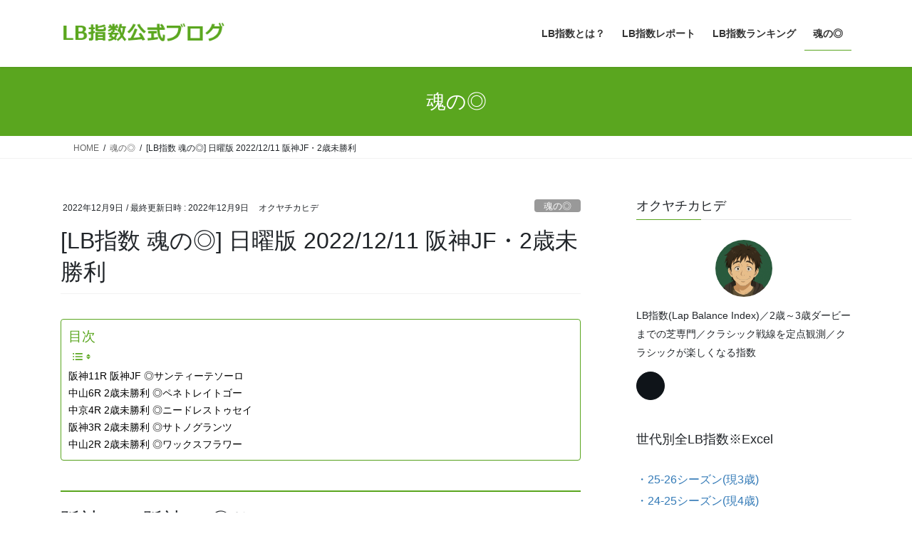

--- FILE ---
content_type: text/html; charset=UTF-8
request_url: https://lbkeiba.com/tamashii/16377/
body_size: 21041
content:
<!DOCTYPE html>
<html lang="ja">
<head>
<meta charset="utf-8">
<meta http-equiv="X-UA-Compatible" content="IE=edge">
<meta name="viewport" content="width=device-width, initial-scale=1">
<!-- Google tag (gtag.js) --><script async src="https://www.googletagmanager.com/gtag/js?id=G-8683XRRSWW"></script><script>window.dataLayer = window.dataLayer || [];function gtag(){dataLayer.push(arguments);}gtag('js', new Date());gtag('config', 'G-8683XRRSWW');gtag('config', 'UA-46773997-2');</script>
<title>[LB指数 魂の◎] 日曜版 2022/12/11 阪神JF・2歳未勝利 | LB指数公式ブログ</title>
<meta name='robots' content='max-image-preview:large' />
<link rel='dns-prefetch' href='//secure.gravatar.com' />
<link rel='dns-prefetch' href='//stats.wp.com' />
<link rel='dns-prefetch' href='//v0.wordpress.com' />
<link rel="alternate" type="application/rss+xml" title="LB指数公式ブログ &raquo; フィード" href="https://lbkeiba.com/feed/" />
<link rel="alternate" type="application/rss+xml" title="LB指数公式ブログ &raquo; コメントフィード" href="https://lbkeiba.com/comments/feed/" />
<link rel="alternate" type="application/rss+xml" title="LB指数公式ブログ &raquo; [LB指数 魂の◎] 日曜版 2022/12/11 阪神JF・2歳未勝利 のコメントのフィード" href="https://lbkeiba.com/tamashii/16377/feed/" />
<link rel="alternate" title="oEmbed (JSON)" type="application/json+oembed" href="https://lbkeiba.com/wp-json/oembed/1.0/embed?url=https%3A%2F%2Flbkeiba.com%2Ftamashii%2F16377%2F" />
<link rel="alternate" title="oEmbed (XML)" type="text/xml+oembed" href="https://lbkeiba.com/wp-json/oembed/1.0/embed?url=https%3A%2F%2Flbkeiba.com%2Ftamashii%2F16377%2F&#038;format=xml" />
<meta name="description" content="阪神11R 阪神JF ◎サンティーテソーロ出走予定馬のLB指数最高値（中央開催芝）2歳OP重賞基準値=94サンティーテソーロ・リバーラ・ラヴェル・リバティアイランド・ドゥーラ・イティネラートル・モリアーナ・ウンブライル・シンリョクカ中山6R 2歳未勝利 ◎ペネトレイトゴー出走予定馬のLB指数最高値（中央開催芝）2歳未勝利基準値=85ペネトレイトゴー・ジュドー・メイテソーロ中京4R 2歳未勝利 ◎ニードレストゥセ" /><style id='wp-img-auto-sizes-contain-inline-css' type='text/css'>
img:is([sizes=auto i],[sizes^="auto," i]){contain-intrinsic-size:3000px 1500px}
/*# sourceURL=wp-img-auto-sizes-contain-inline-css */
</style>
<link rel='preload' id='vkExUnit_common_style-css-preload' href='https://lbkeiba.com/wp-content/plugins/vk-all-in-one-expansion-unit/assets/css/vkExUnit_style.css?ver=9.113.0.1' as='style' onload="this.onload=null;this.rel='stylesheet'"/>
<link rel='stylesheet' id='vkExUnit_common_style-css' href='https://lbkeiba.com/wp-content/plugins/vk-all-in-one-expansion-unit/assets/css/vkExUnit_style.css?ver=9.113.0.1' media='print' onload="this.media='all'; this.onload=null;">
<style id='vkExUnit_common_style-inline-css' type='text/css'>
:root {--ver_page_top_button_url:url(https://lbkeiba.com/wp-content/plugins/vk-all-in-one-expansion-unit/assets/images/to-top-btn-icon.svg);}@font-face {font-weight: normal;font-style: normal;font-family: "vk_sns";src: url("https://lbkeiba.com/wp-content/plugins/vk-all-in-one-expansion-unit/inc/sns/icons/fonts/vk_sns.eot?-bq20cj");src: url("https://lbkeiba.com/wp-content/plugins/vk-all-in-one-expansion-unit/inc/sns/icons/fonts/vk_sns.eot?#iefix-bq20cj") format("embedded-opentype"),url("https://lbkeiba.com/wp-content/plugins/vk-all-in-one-expansion-unit/inc/sns/icons/fonts/vk_sns.woff?-bq20cj") format("woff"),url("https://lbkeiba.com/wp-content/plugins/vk-all-in-one-expansion-unit/inc/sns/icons/fonts/vk_sns.ttf?-bq20cj") format("truetype"),url("https://lbkeiba.com/wp-content/plugins/vk-all-in-one-expansion-unit/inc/sns/icons/fonts/vk_sns.svg?-bq20cj#vk_sns") format("svg");}
.veu_promotion-alert__content--text {border: 1px solid rgba(0,0,0,0.125);padding: 0.5em 1em;border-radius: var(--vk-size-radius);margin-bottom: var(--vk-margin-block-bottom);font-size: 0.875rem;}/* Alert Content部分に段落タグを入れた場合に最後の段落の余白を0にする */.veu_promotion-alert__content--text p:last-of-type{margin-bottom:0;margin-top: 0;}
/*# sourceURL=vkExUnit_common_style-inline-css */
</style>
<style id='wp-block-library-inline-css' type='text/css'>
:root{--wp-block-synced-color:#7a00df;--wp-block-synced-color--rgb:122,0,223;--wp-bound-block-color:var(--wp-block-synced-color);--wp-editor-canvas-background:#ddd;--wp-admin-theme-color:#007cba;--wp-admin-theme-color--rgb:0,124,186;--wp-admin-theme-color-darker-10:#006ba1;--wp-admin-theme-color-darker-10--rgb:0,107,160.5;--wp-admin-theme-color-darker-20:#005a87;--wp-admin-theme-color-darker-20--rgb:0,90,135;--wp-admin-border-width-focus:2px}@media (min-resolution:192dpi){:root{--wp-admin-border-width-focus:1.5px}}.wp-element-button{cursor:pointer}:root .has-very-light-gray-background-color{background-color:#eee}:root .has-very-dark-gray-background-color{background-color:#313131}:root .has-very-light-gray-color{color:#eee}:root .has-very-dark-gray-color{color:#313131}:root .has-vivid-green-cyan-to-vivid-cyan-blue-gradient-background{background:linear-gradient(135deg,#00d084,#0693e3)}:root .has-purple-crush-gradient-background{background:linear-gradient(135deg,#34e2e4,#4721fb 50%,#ab1dfe)}:root .has-hazy-dawn-gradient-background{background:linear-gradient(135deg,#faaca8,#dad0ec)}:root .has-subdued-olive-gradient-background{background:linear-gradient(135deg,#fafae1,#67a671)}:root .has-atomic-cream-gradient-background{background:linear-gradient(135deg,#fdd79a,#004a59)}:root .has-nightshade-gradient-background{background:linear-gradient(135deg,#330968,#31cdcf)}:root .has-midnight-gradient-background{background:linear-gradient(135deg,#020381,#2874fc)}:root{--wp--preset--font-size--normal:16px;--wp--preset--font-size--huge:42px}.has-regular-font-size{font-size:1em}.has-larger-font-size{font-size:2.625em}.has-normal-font-size{font-size:var(--wp--preset--font-size--normal)}.has-huge-font-size{font-size:var(--wp--preset--font-size--huge)}.has-text-align-center{text-align:center}.has-text-align-left{text-align:left}.has-text-align-right{text-align:right}.has-fit-text{white-space:nowrap!important}#end-resizable-editor-section{display:none}.aligncenter{clear:both}.items-justified-left{justify-content:flex-start}.items-justified-center{justify-content:center}.items-justified-right{justify-content:flex-end}.items-justified-space-between{justify-content:space-between}.screen-reader-text{border:0;clip-path:inset(50%);height:1px;margin:-1px;overflow:hidden;padding:0;position:absolute;width:1px;word-wrap:normal!important}.screen-reader-text:focus{background-color:#ddd;clip-path:none;color:#444;display:block;font-size:1em;height:auto;left:5px;line-height:normal;padding:15px 23px 14px;text-decoration:none;top:5px;width:auto;z-index:100000}html :where(.has-border-color){border-style:solid}html :where([style*=border-top-color]){border-top-style:solid}html :where([style*=border-right-color]){border-right-style:solid}html :where([style*=border-bottom-color]){border-bottom-style:solid}html :where([style*=border-left-color]){border-left-style:solid}html :where([style*=border-width]){border-style:solid}html :where([style*=border-top-width]){border-top-style:solid}html :where([style*=border-right-width]){border-right-style:solid}html :where([style*=border-bottom-width]){border-bottom-style:solid}html :where([style*=border-left-width]){border-left-style:solid}html :where(img[class*=wp-image-]){height:auto;max-width:100%}:where(figure){margin:0 0 1em}html :where(.is-position-sticky){--wp-admin--admin-bar--position-offset:var(--wp-admin--admin-bar--height,0px)}@media screen and (max-width:600px){html :where(.is-position-sticky){--wp-admin--admin-bar--position-offset:0px}}
/* VK Color Palettes */

/*# sourceURL=wp-block-library-inline-css */
</style><style id='wp-block-heading-inline-css' type='text/css'>
h1:where(.wp-block-heading).has-background,h2:where(.wp-block-heading).has-background,h3:where(.wp-block-heading).has-background,h4:where(.wp-block-heading).has-background,h5:where(.wp-block-heading).has-background,h6:where(.wp-block-heading).has-background{padding:1.25em 2.375em}h1.has-text-align-left[style*=writing-mode]:where([style*=vertical-lr]),h1.has-text-align-right[style*=writing-mode]:where([style*=vertical-rl]),h2.has-text-align-left[style*=writing-mode]:where([style*=vertical-lr]),h2.has-text-align-right[style*=writing-mode]:where([style*=vertical-rl]),h3.has-text-align-left[style*=writing-mode]:where([style*=vertical-lr]),h3.has-text-align-right[style*=writing-mode]:where([style*=vertical-rl]),h4.has-text-align-left[style*=writing-mode]:where([style*=vertical-lr]),h4.has-text-align-right[style*=writing-mode]:where([style*=vertical-rl]),h5.has-text-align-left[style*=writing-mode]:where([style*=vertical-lr]),h5.has-text-align-right[style*=writing-mode]:where([style*=vertical-rl]),h6.has-text-align-left[style*=writing-mode]:where([style*=vertical-lr]),h6.has-text-align-right[style*=writing-mode]:where([style*=vertical-rl]){rotate:180deg}
/*# sourceURL=https://lbkeiba.com/wp-includes/blocks/heading/style.min.css */
</style>
<style id='wp-block-image-inline-css' type='text/css'>
.wp-block-image>a,.wp-block-image>figure>a{display:inline-block}.wp-block-image img{box-sizing:border-box;height:auto;max-width:100%;vertical-align:bottom}@media not (prefers-reduced-motion){.wp-block-image img.hide{visibility:hidden}.wp-block-image img.show{animation:show-content-image .4s}}.wp-block-image[style*=border-radius] img,.wp-block-image[style*=border-radius]>a{border-radius:inherit}.wp-block-image.has-custom-border img{box-sizing:border-box}.wp-block-image.aligncenter{text-align:center}.wp-block-image.alignfull>a,.wp-block-image.alignwide>a{width:100%}.wp-block-image.alignfull img,.wp-block-image.alignwide img{height:auto;width:100%}.wp-block-image .aligncenter,.wp-block-image .alignleft,.wp-block-image .alignright,.wp-block-image.aligncenter,.wp-block-image.alignleft,.wp-block-image.alignright{display:table}.wp-block-image .aligncenter>figcaption,.wp-block-image .alignleft>figcaption,.wp-block-image .alignright>figcaption,.wp-block-image.aligncenter>figcaption,.wp-block-image.alignleft>figcaption,.wp-block-image.alignright>figcaption{caption-side:bottom;display:table-caption}.wp-block-image .alignleft{float:left;margin:.5em 1em .5em 0}.wp-block-image .alignright{float:right;margin:.5em 0 .5em 1em}.wp-block-image .aligncenter{margin-left:auto;margin-right:auto}.wp-block-image :where(figcaption){margin-bottom:1em;margin-top:.5em}.wp-block-image.is-style-circle-mask img{border-radius:9999px}@supports ((-webkit-mask-image:none) or (mask-image:none)) or (-webkit-mask-image:none){.wp-block-image.is-style-circle-mask img{border-radius:0;-webkit-mask-image:url('data:image/svg+xml;utf8,<svg viewBox="0 0 100 100" xmlns="http://www.w3.org/2000/svg"><circle cx="50" cy="50" r="50"/></svg>');mask-image:url('data:image/svg+xml;utf8,<svg viewBox="0 0 100 100" xmlns="http://www.w3.org/2000/svg"><circle cx="50" cy="50" r="50"/></svg>');mask-mode:alpha;-webkit-mask-position:center;mask-position:center;-webkit-mask-repeat:no-repeat;mask-repeat:no-repeat;-webkit-mask-size:contain;mask-size:contain}}:root :where(.wp-block-image.is-style-rounded img,.wp-block-image .is-style-rounded img){border-radius:9999px}.wp-block-image figure{margin:0}.wp-lightbox-container{display:flex;flex-direction:column;position:relative}.wp-lightbox-container img{cursor:zoom-in}.wp-lightbox-container img:hover+button{opacity:1}.wp-lightbox-container button{align-items:center;backdrop-filter:blur(16px) saturate(180%);background-color:#5a5a5a40;border:none;border-radius:4px;cursor:zoom-in;display:flex;height:20px;justify-content:center;opacity:0;padding:0;position:absolute;right:16px;text-align:center;top:16px;width:20px;z-index:100}@media not (prefers-reduced-motion){.wp-lightbox-container button{transition:opacity .2s ease}}.wp-lightbox-container button:focus-visible{outline:3px auto #5a5a5a40;outline:3px auto -webkit-focus-ring-color;outline-offset:3px}.wp-lightbox-container button:hover{cursor:pointer;opacity:1}.wp-lightbox-container button:focus{opacity:1}.wp-lightbox-container button:focus,.wp-lightbox-container button:hover,.wp-lightbox-container button:not(:hover):not(:active):not(.has-background){background-color:#5a5a5a40;border:none}.wp-lightbox-overlay{box-sizing:border-box;cursor:zoom-out;height:100vh;left:0;overflow:hidden;position:fixed;top:0;visibility:hidden;width:100%;z-index:100000}.wp-lightbox-overlay .close-button{align-items:center;cursor:pointer;display:flex;justify-content:center;min-height:40px;min-width:40px;padding:0;position:absolute;right:calc(env(safe-area-inset-right) + 16px);top:calc(env(safe-area-inset-top) + 16px);z-index:5000000}.wp-lightbox-overlay .close-button:focus,.wp-lightbox-overlay .close-button:hover,.wp-lightbox-overlay .close-button:not(:hover):not(:active):not(.has-background){background:none;border:none}.wp-lightbox-overlay .lightbox-image-container{height:var(--wp--lightbox-container-height);left:50%;overflow:hidden;position:absolute;top:50%;transform:translate(-50%,-50%);transform-origin:top left;width:var(--wp--lightbox-container-width);z-index:9999999999}.wp-lightbox-overlay .wp-block-image{align-items:center;box-sizing:border-box;display:flex;height:100%;justify-content:center;margin:0;position:relative;transform-origin:0 0;width:100%;z-index:3000000}.wp-lightbox-overlay .wp-block-image img{height:var(--wp--lightbox-image-height);min-height:var(--wp--lightbox-image-height);min-width:var(--wp--lightbox-image-width);width:var(--wp--lightbox-image-width)}.wp-lightbox-overlay .wp-block-image figcaption{display:none}.wp-lightbox-overlay button{background:none;border:none}.wp-lightbox-overlay .scrim{background-color:#fff;height:100%;opacity:.9;position:absolute;width:100%;z-index:2000000}.wp-lightbox-overlay.active{visibility:visible}@media not (prefers-reduced-motion){.wp-lightbox-overlay.active{animation:turn-on-visibility .25s both}.wp-lightbox-overlay.active img{animation:turn-on-visibility .35s both}.wp-lightbox-overlay.show-closing-animation:not(.active){animation:turn-off-visibility .35s both}.wp-lightbox-overlay.show-closing-animation:not(.active) img{animation:turn-off-visibility .25s both}.wp-lightbox-overlay.zoom.active{animation:none;opacity:1;visibility:visible}.wp-lightbox-overlay.zoom.active .lightbox-image-container{animation:lightbox-zoom-in .4s}.wp-lightbox-overlay.zoom.active .lightbox-image-container img{animation:none}.wp-lightbox-overlay.zoom.active .scrim{animation:turn-on-visibility .4s forwards}.wp-lightbox-overlay.zoom.show-closing-animation:not(.active){animation:none}.wp-lightbox-overlay.zoom.show-closing-animation:not(.active) .lightbox-image-container{animation:lightbox-zoom-out .4s}.wp-lightbox-overlay.zoom.show-closing-animation:not(.active) .lightbox-image-container img{animation:none}.wp-lightbox-overlay.zoom.show-closing-animation:not(.active) .scrim{animation:turn-off-visibility .4s forwards}}@keyframes show-content-image{0%{visibility:hidden}99%{visibility:hidden}to{visibility:visible}}@keyframes turn-on-visibility{0%{opacity:0}to{opacity:1}}@keyframes turn-off-visibility{0%{opacity:1;visibility:visible}99%{opacity:0;visibility:visible}to{opacity:0;visibility:hidden}}@keyframes lightbox-zoom-in{0%{transform:translate(calc((-100vw + var(--wp--lightbox-scrollbar-width))/2 + var(--wp--lightbox-initial-left-position)),calc(-50vh + var(--wp--lightbox-initial-top-position))) scale(var(--wp--lightbox-scale))}to{transform:translate(-50%,-50%) scale(1)}}@keyframes lightbox-zoom-out{0%{transform:translate(-50%,-50%) scale(1);visibility:visible}99%{visibility:visible}to{transform:translate(calc((-100vw + var(--wp--lightbox-scrollbar-width))/2 + var(--wp--lightbox-initial-left-position)),calc(-50vh + var(--wp--lightbox-initial-top-position))) scale(var(--wp--lightbox-scale));visibility:hidden}}
/*# sourceURL=https://lbkeiba.com/wp-includes/blocks/image/style.min.css */
</style>
<style id='wp-block-paragraph-inline-css' type='text/css'>
.is-small-text{font-size:.875em}.is-regular-text{font-size:1em}.is-large-text{font-size:2.25em}.is-larger-text{font-size:3em}.has-drop-cap:not(:focus):first-letter{float:left;font-size:8.4em;font-style:normal;font-weight:100;line-height:.68;margin:.05em .1em 0 0;text-transform:uppercase}body.rtl .has-drop-cap:not(:focus):first-letter{float:none;margin-left:.1em}p.has-drop-cap.has-background{overflow:hidden}:root :where(p.has-background){padding:1.25em 2.375em}:where(p.has-text-color:not(.has-link-color)) a{color:inherit}p.has-text-align-left[style*="writing-mode:vertical-lr"],p.has-text-align-right[style*="writing-mode:vertical-rl"]{rotate:180deg}
/*# sourceURL=https://lbkeiba.com/wp-includes/blocks/paragraph/style.min.css */
</style>
<style id='global-styles-inline-css' type='text/css'>
:root{--wp--preset--aspect-ratio--square: 1;--wp--preset--aspect-ratio--4-3: 4/3;--wp--preset--aspect-ratio--3-4: 3/4;--wp--preset--aspect-ratio--3-2: 3/2;--wp--preset--aspect-ratio--2-3: 2/3;--wp--preset--aspect-ratio--16-9: 16/9;--wp--preset--aspect-ratio--9-16: 9/16;--wp--preset--color--black: #000000;--wp--preset--color--cyan-bluish-gray: #abb8c3;--wp--preset--color--white: #ffffff;--wp--preset--color--pale-pink: #f78da7;--wp--preset--color--vivid-red: #cf2e2e;--wp--preset--color--luminous-vivid-orange: #ff6900;--wp--preset--color--luminous-vivid-amber: #fcb900;--wp--preset--color--light-green-cyan: #7bdcb5;--wp--preset--color--vivid-green-cyan: #00d084;--wp--preset--color--pale-cyan-blue: #8ed1fc;--wp--preset--color--vivid-cyan-blue: #0693e3;--wp--preset--color--vivid-purple: #9b51e0;--wp--preset--gradient--vivid-cyan-blue-to-vivid-purple: linear-gradient(135deg,rgb(6,147,227) 0%,rgb(155,81,224) 100%);--wp--preset--gradient--light-green-cyan-to-vivid-green-cyan: linear-gradient(135deg,rgb(122,220,180) 0%,rgb(0,208,130) 100%);--wp--preset--gradient--luminous-vivid-amber-to-luminous-vivid-orange: linear-gradient(135deg,rgb(252,185,0) 0%,rgb(255,105,0) 100%);--wp--preset--gradient--luminous-vivid-orange-to-vivid-red: linear-gradient(135deg,rgb(255,105,0) 0%,rgb(207,46,46) 100%);--wp--preset--gradient--very-light-gray-to-cyan-bluish-gray: linear-gradient(135deg,rgb(238,238,238) 0%,rgb(169,184,195) 100%);--wp--preset--gradient--cool-to-warm-spectrum: linear-gradient(135deg,rgb(74,234,220) 0%,rgb(151,120,209) 20%,rgb(207,42,186) 40%,rgb(238,44,130) 60%,rgb(251,105,98) 80%,rgb(254,248,76) 100%);--wp--preset--gradient--blush-light-purple: linear-gradient(135deg,rgb(255,206,236) 0%,rgb(152,150,240) 100%);--wp--preset--gradient--blush-bordeaux: linear-gradient(135deg,rgb(254,205,165) 0%,rgb(254,45,45) 50%,rgb(107,0,62) 100%);--wp--preset--gradient--luminous-dusk: linear-gradient(135deg,rgb(255,203,112) 0%,rgb(199,81,192) 50%,rgb(65,88,208) 100%);--wp--preset--gradient--pale-ocean: linear-gradient(135deg,rgb(255,245,203) 0%,rgb(182,227,212) 50%,rgb(51,167,181) 100%);--wp--preset--gradient--electric-grass: linear-gradient(135deg,rgb(202,248,128) 0%,rgb(113,206,126) 100%);--wp--preset--gradient--midnight: linear-gradient(135deg,rgb(2,3,129) 0%,rgb(40,116,252) 100%);--wp--preset--font-size--small: 13px;--wp--preset--font-size--medium: 20px;--wp--preset--font-size--large: 36px;--wp--preset--font-size--x-large: 42px;--wp--preset--spacing--20: 0.44rem;--wp--preset--spacing--30: 0.67rem;--wp--preset--spacing--40: 1rem;--wp--preset--spacing--50: 1.5rem;--wp--preset--spacing--60: 2.25rem;--wp--preset--spacing--70: 3.38rem;--wp--preset--spacing--80: 5.06rem;--wp--preset--shadow--natural: 6px 6px 9px rgba(0, 0, 0, 0.2);--wp--preset--shadow--deep: 12px 12px 50px rgba(0, 0, 0, 0.4);--wp--preset--shadow--sharp: 6px 6px 0px rgba(0, 0, 0, 0.2);--wp--preset--shadow--outlined: 6px 6px 0px -3px rgb(255, 255, 255), 6px 6px rgb(0, 0, 0);--wp--preset--shadow--crisp: 6px 6px 0px rgb(0, 0, 0);}:where(.is-layout-flex){gap: 0.5em;}:where(.is-layout-grid){gap: 0.5em;}body .is-layout-flex{display: flex;}.is-layout-flex{flex-wrap: wrap;align-items: center;}.is-layout-flex > :is(*, div){margin: 0;}body .is-layout-grid{display: grid;}.is-layout-grid > :is(*, div){margin: 0;}:where(.wp-block-columns.is-layout-flex){gap: 2em;}:where(.wp-block-columns.is-layout-grid){gap: 2em;}:where(.wp-block-post-template.is-layout-flex){gap: 1.25em;}:where(.wp-block-post-template.is-layout-grid){gap: 1.25em;}.has-black-color{color: var(--wp--preset--color--black) !important;}.has-cyan-bluish-gray-color{color: var(--wp--preset--color--cyan-bluish-gray) !important;}.has-white-color{color: var(--wp--preset--color--white) !important;}.has-pale-pink-color{color: var(--wp--preset--color--pale-pink) !important;}.has-vivid-red-color{color: var(--wp--preset--color--vivid-red) !important;}.has-luminous-vivid-orange-color{color: var(--wp--preset--color--luminous-vivid-orange) !important;}.has-luminous-vivid-amber-color{color: var(--wp--preset--color--luminous-vivid-amber) !important;}.has-light-green-cyan-color{color: var(--wp--preset--color--light-green-cyan) !important;}.has-vivid-green-cyan-color{color: var(--wp--preset--color--vivid-green-cyan) !important;}.has-pale-cyan-blue-color{color: var(--wp--preset--color--pale-cyan-blue) !important;}.has-vivid-cyan-blue-color{color: var(--wp--preset--color--vivid-cyan-blue) !important;}.has-vivid-purple-color{color: var(--wp--preset--color--vivid-purple) !important;}.has-black-background-color{background-color: var(--wp--preset--color--black) !important;}.has-cyan-bluish-gray-background-color{background-color: var(--wp--preset--color--cyan-bluish-gray) !important;}.has-white-background-color{background-color: var(--wp--preset--color--white) !important;}.has-pale-pink-background-color{background-color: var(--wp--preset--color--pale-pink) !important;}.has-vivid-red-background-color{background-color: var(--wp--preset--color--vivid-red) !important;}.has-luminous-vivid-orange-background-color{background-color: var(--wp--preset--color--luminous-vivid-orange) !important;}.has-luminous-vivid-amber-background-color{background-color: var(--wp--preset--color--luminous-vivid-amber) !important;}.has-light-green-cyan-background-color{background-color: var(--wp--preset--color--light-green-cyan) !important;}.has-vivid-green-cyan-background-color{background-color: var(--wp--preset--color--vivid-green-cyan) !important;}.has-pale-cyan-blue-background-color{background-color: var(--wp--preset--color--pale-cyan-blue) !important;}.has-vivid-cyan-blue-background-color{background-color: var(--wp--preset--color--vivid-cyan-blue) !important;}.has-vivid-purple-background-color{background-color: var(--wp--preset--color--vivid-purple) !important;}.has-black-border-color{border-color: var(--wp--preset--color--black) !important;}.has-cyan-bluish-gray-border-color{border-color: var(--wp--preset--color--cyan-bluish-gray) !important;}.has-white-border-color{border-color: var(--wp--preset--color--white) !important;}.has-pale-pink-border-color{border-color: var(--wp--preset--color--pale-pink) !important;}.has-vivid-red-border-color{border-color: var(--wp--preset--color--vivid-red) !important;}.has-luminous-vivid-orange-border-color{border-color: var(--wp--preset--color--luminous-vivid-orange) !important;}.has-luminous-vivid-amber-border-color{border-color: var(--wp--preset--color--luminous-vivid-amber) !important;}.has-light-green-cyan-border-color{border-color: var(--wp--preset--color--light-green-cyan) !important;}.has-vivid-green-cyan-border-color{border-color: var(--wp--preset--color--vivid-green-cyan) !important;}.has-pale-cyan-blue-border-color{border-color: var(--wp--preset--color--pale-cyan-blue) !important;}.has-vivid-cyan-blue-border-color{border-color: var(--wp--preset--color--vivid-cyan-blue) !important;}.has-vivid-purple-border-color{border-color: var(--wp--preset--color--vivid-purple) !important;}.has-vivid-cyan-blue-to-vivid-purple-gradient-background{background: var(--wp--preset--gradient--vivid-cyan-blue-to-vivid-purple) !important;}.has-light-green-cyan-to-vivid-green-cyan-gradient-background{background: var(--wp--preset--gradient--light-green-cyan-to-vivid-green-cyan) !important;}.has-luminous-vivid-amber-to-luminous-vivid-orange-gradient-background{background: var(--wp--preset--gradient--luminous-vivid-amber-to-luminous-vivid-orange) !important;}.has-luminous-vivid-orange-to-vivid-red-gradient-background{background: var(--wp--preset--gradient--luminous-vivid-orange-to-vivid-red) !important;}.has-very-light-gray-to-cyan-bluish-gray-gradient-background{background: var(--wp--preset--gradient--very-light-gray-to-cyan-bluish-gray) !important;}.has-cool-to-warm-spectrum-gradient-background{background: var(--wp--preset--gradient--cool-to-warm-spectrum) !important;}.has-blush-light-purple-gradient-background{background: var(--wp--preset--gradient--blush-light-purple) !important;}.has-blush-bordeaux-gradient-background{background: var(--wp--preset--gradient--blush-bordeaux) !important;}.has-luminous-dusk-gradient-background{background: var(--wp--preset--gradient--luminous-dusk) !important;}.has-pale-ocean-gradient-background{background: var(--wp--preset--gradient--pale-ocean) !important;}.has-electric-grass-gradient-background{background: var(--wp--preset--gradient--electric-grass) !important;}.has-midnight-gradient-background{background: var(--wp--preset--gradient--midnight) !important;}.has-small-font-size{font-size: var(--wp--preset--font-size--small) !important;}.has-medium-font-size{font-size: var(--wp--preset--font-size--medium) !important;}.has-large-font-size{font-size: var(--wp--preset--font-size--large) !important;}.has-x-large-font-size{font-size: var(--wp--preset--font-size--x-large) !important;}
/*# sourceURL=global-styles-inline-css */
</style>

<style id='classic-theme-styles-inline-css' type='text/css'>
/*! This file is auto-generated */
.wp-block-button__link{color:#fff;background-color:#32373c;border-radius:9999px;box-shadow:none;text-decoration:none;padding:calc(.667em + 2px) calc(1.333em + 2px);font-size:1.125em}.wp-block-file__button{background:#32373c;color:#fff;text-decoration:none}
/*# sourceURL=/wp-includes/css/classic-themes.min.css */
</style>
<link rel='preload' id='liquid-block-speech-css-preload' href='https://lbkeiba.com/wp-content/plugins/liquid-speech-balloon/css/block.css?ver=6.9' as='style' onload="this.onload=null;this.rel='stylesheet'"/>
<link rel='stylesheet' id='liquid-block-speech-css' href='https://lbkeiba.com/wp-content/plugins/liquid-speech-balloon/css/block.css?ver=6.9' media='print' onload="this.media='all'; this.onload=null;">
<link rel='preload' id='ez-toc-css-preload' href='https://lbkeiba.com/wp-content/plugins/easy-table-of-contents/assets/css/screen.min.css?ver=2.0.80' as='style' onload="this.onload=null;this.rel='stylesheet'"/>
<link rel='stylesheet' id='ez-toc-css' href='https://lbkeiba.com/wp-content/plugins/easy-table-of-contents/assets/css/screen.min.css?ver=2.0.80' media='print' onload="this.media='all'; this.onload=null;">
<style id='ez-toc-inline-css' type='text/css'>
div#ez-toc-container .ez-toc-title {font-size: 120%;}div#ez-toc-container .ez-toc-title {font-weight: 500;}div#ez-toc-container ul li , div#ez-toc-container ul li a {font-size: 95%;}div#ez-toc-container ul li , div#ez-toc-container ul li a {font-weight: 500;}div#ez-toc-container nav ul ul li {font-size: 90%;}div#ez-toc-container {background: #fff;border: 1px solid #5aa61f;width: 100%;}div#ez-toc-container p.ez-toc-title , #ez-toc-container .ez_toc_custom_title_icon , #ez-toc-container .ez_toc_custom_toc_icon {color: #5aa61f;}div#ez-toc-container ul.ez-toc-list a {color: #000000;}div#ez-toc-container ul.ez-toc-list a:hover {color: #5aa61f;}div#ez-toc-container ul.ez-toc-list a:visited {color: #000000;}.ez-toc-counter nav ul li a::before {color: ;}.ez-toc-box-title {font-weight: bold; margin-bottom: 10px; text-align: center; text-transform: uppercase; letter-spacing: 1px; color: #666; padding-bottom: 5px;position:absolute;top:-4%;left:5%;background-color: inherit;transition: top 0.3s ease;}.ez-toc-box-title.toc-closed {top:-25%;}
/*# sourceURL=ez-toc-inline-css */
</style>
<link rel='stylesheet' id='vk-swiper-style-css' href='https://lbkeiba.com/wp-content/plugins/vk-blocks/vendor/vektor-inc/vk-swiper/src/assets/css/swiper-bundle.min.css?ver=11.0.2' type='text/css' media='all' />
<link rel='stylesheet' id='bootstrap-4-style-css' href='https://lbkeiba.com/wp-content/themes/lightning/_g2/library/bootstrap-4/css/bootstrap.min.css?ver=4.5.0' type='text/css' media='all' />
<link rel='stylesheet' id='lightning-common-style-css' href='https://lbkeiba.com/wp-content/themes/lightning/_g2/assets/css/common.css?ver=15.33.1' type='text/css' media='all' />
<style id='lightning-common-style-inline-css' type='text/css'>
/* vk-mobile-nav */:root {--vk-mobile-nav-menu-btn-bg-src: url("https://lbkeiba.com/wp-content/themes/lightning/_g2/inc/vk-mobile-nav/package/images/vk-menu-btn-black.svg");--vk-mobile-nav-menu-btn-close-bg-src: url("https://lbkeiba.com/wp-content/themes/lightning/_g2/inc/vk-mobile-nav/package/images/vk-menu-close-black.svg");--vk-menu-acc-icon-open-black-bg-src: url("https://lbkeiba.com/wp-content/themes/lightning/_g2/inc/vk-mobile-nav/package/images/vk-menu-acc-icon-open-black.svg");--vk-menu-acc-icon-open-white-bg-src: url("https://lbkeiba.com/wp-content/themes/lightning/_g2/inc/vk-mobile-nav/package/images/vk-menu-acc-icon-open-white.svg");--vk-menu-acc-icon-close-black-bg-src: url("https://lbkeiba.com/wp-content/themes/lightning/_g2/inc/vk-mobile-nav/package/images/vk-menu-close-black.svg");--vk-menu-acc-icon-close-white-bg-src: url("https://lbkeiba.com/wp-content/themes/lightning/_g2/inc/vk-mobile-nav/package/images/vk-menu-close-white.svg");}
/*# sourceURL=lightning-common-style-inline-css */
</style>
<link rel='stylesheet' id='lightning-design-style-css' href='https://lbkeiba.com/wp-content/themes/lightning/_g2/design-skin/origin2/css/style.css?ver=15.33.1' type='text/css' media='all' />
<style id='lightning-design-style-inline-css' type='text/css'>
:root {--color-key:#5aa61f;--wp--preset--color--vk-color-primary:#5aa61f;--color-key-dark:#5aa61f;}
/* ltg common custom */:root {--vk-menu-acc-btn-border-color:#333;--vk-color-primary:#5aa61f;--vk-color-primary-dark:#5aa61f;--vk-color-primary-vivid:#63b722;--color-key:#5aa61f;--wp--preset--color--vk-color-primary:#5aa61f;--color-key-dark:#5aa61f;}.veu_color_txt_key { color:#5aa61f ; }.veu_color_bg_key { background-color:#5aa61f ; }.veu_color_border_key { border-color:#5aa61f ; }.btn-default { border-color:#5aa61f;color:#5aa61f;}.btn-default:focus,.btn-default:hover { border-color:#5aa61f;background-color: #5aa61f; }.wp-block-search__button,.btn-primary { background-color:#5aa61f;border-color:#5aa61f; }.wp-block-search__button:focus,.wp-block-search__button:hover,.btn-primary:not(:disabled):not(.disabled):active,.btn-primary:focus,.btn-primary:hover { background-color:#5aa61f;border-color:#5aa61f; }.btn-outline-primary { color : #5aa61f ; border-color:#5aa61f; }.btn-outline-primary:not(:disabled):not(.disabled):active,.btn-outline-primary:focus,.btn-outline-primary:hover { color : #fff; background-color:#5aa61f;border-color:#5aa61f; }a { color:#337ab7; }
.tagcloud a:before { font-family: "Font Awesome 7 Free";content: "\f02b";font-weight: bold; }
.media .media-body .media-heading a:hover { color:#5aa61f; }@media (min-width: 768px){.gMenu > li:before,.gMenu > li.menu-item-has-children::after { border-bottom-color:#5aa61f }.gMenu li li { background-color:#5aa61f }.gMenu li li a:hover { background-color:#5aa61f; }} /* @media (min-width: 768px) */.page-header { background-color:#5aa61f; }h2,.mainSection-title { border-top-color:#5aa61f; }h3:after,.subSection-title:after { border-bottom-color:#5aa61f; }ul.page-numbers li span.page-numbers.current,.page-link dl .post-page-numbers.current { background-color:#5aa61f; }.pager li > a { border-color:#5aa61f;color:#5aa61f;}.pager li > a:hover { background-color:#5aa61f;color:#fff;}.siteFooter { border-top-color:#5aa61f; }dt { border-left-color:#5aa61f; }:root {--g_nav_main_acc_icon_open_url:url(https://lbkeiba.com/wp-content/themes/lightning/_g2/inc/vk-mobile-nav/package/images/vk-menu-acc-icon-open-black.svg);--g_nav_main_acc_icon_close_url: url(https://lbkeiba.com/wp-content/themes/lightning/_g2/inc/vk-mobile-nav/package/images/vk-menu-close-black.svg);--g_nav_sub_acc_icon_open_url: url(https://lbkeiba.com/wp-content/themes/lightning/_g2/inc/vk-mobile-nav/package/images/vk-menu-acc-icon-open-white.svg);--g_nav_sub_acc_icon_close_url: url(https://lbkeiba.com/wp-content/themes/lightning/_g2/inc/vk-mobile-nav/package/images/vk-menu-close-white.svg);}
/*# sourceURL=lightning-design-style-inline-css */
</style>
<link rel='preload' id='veu-cta-css-preload' href='https://lbkeiba.com/wp-content/plugins/vk-all-in-one-expansion-unit/inc/call-to-action/package/assets/css/style.css?ver=9.113.0.1' as='style' onload="this.onload=null;this.rel='stylesheet'"/>
<link rel='stylesheet' id='veu-cta-css' href='https://lbkeiba.com/wp-content/plugins/vk-all-in-one-expansion-unit/inc/call-to-action/package/assets/css/style.css?ver=9.113.0.1' media='print' onload="this.media='all'; this.onload=null;">
<link rel='stylesheet' id='vk-blocks-build-css-css' href='https://lbkeiba.com/wp-content/plugins/vk-blocks/build/block-build.css?ver=1.115.2.1' type='text/css' media='all' />
<style id='vk-blocks-build-css-inline-css' type='text/css'>

	:root {
		--vk_image-mask-circle: url(https://lbkeiba.com/wp-content/plugins/vk-blocks/inc/vk-blocks/images/circle.svg);
		--vk_image-mask-wave01: url(https://lbkeiba.com/wp-content/plugins/vk-blocks/inc/vk-blocks/images/wave01.svg);
		--vk_image-mask-wave02: url(https://lbkeiba.com/wp-content/plugins/vk-blocks/inc/vk-blocks/images/wave02.svg);
		--vk_image-mask-wave03: url(https://lbkeiba.com/wp-content/plugins/vk-blocks/inc/vk-blocks/images/wave03.svg);
		--vk_image-mask-wave04: url(https://lbkeiba.com/wp-content/plugins/vk-blocks/inc/vk-blocks/images/wave04.svg);
	}
	

	:root {

		--vk-balloon-border-width:1px;

		--vk-balloon-speech-offset:-12px;
	}
	

	:root {
		--vk_flow-arrow: url(https://lbkeiba.com/wp-content/plugins/vk-blocks/inc/vk-blocks/images/arrow_bottom.svg);
	}
	
/*# sourceURL=vk-blocks-build-css-inline-css */
</style>
<link rel='preload' id='lightning-theme-style-css-preload' href='https://lbkeiba.com/wp-content/themes/lightning/style.css?ver=15.33.1' as='style' onload="this.onload=null;this.rel='stylesheet'"/>
<link rel='stylesheet' id='lightning-theme-style-css' href='https://lbkeiba.com/wp-content/themes/lightning/style.css?ver=15.33.1' media='print' onload="this.media='all'; this.onload=null;">
<link rel='preload' id='vk-font-awesome-css-preload' href='https://lbkeiba.com/wp-content/themes/lightning/vendor/vektor-inc/font-awesome-versions/src/font-awesome/css/all.min.css?ver=7.1.0' as='style' onload="this.onload=null;this.rel='stylesheet'"/>
<link rel='stylesheet' id='vk-font-awesome-css' href='https://lbkeiba.com/wp-content/themes/lightning/vendor/vektor-inc/font-awesome-versions/src/font-awesome/css/all.min.css?ver=7.1.0' media='print' onload="this.media='all'; this.onload=null;">
<script type="text/javascript" src="https://lbkeiba.com/wp-includes/js/jquery/jquery.min.js?ver=3.7.1" id="jquery-core-js"></script>
<script type="text/javascript" src="https://lbkeiba.com/wp-includes/js/jquery/jquery-migrate.min.js?ver=3.4.1" id="jquery-migrate-js"></script>
<link rel="https://api.w.org/" href="https://lbkeiba.com/wp-json/" /><link rel="alternate" title="JSON" type="application/json" href="https://lbkeiba.com/wp-json/wp/v2/posts/16377" /><link rel="EditURI" type="application/rsd+xml" title="RSD" href="https://lbkeiba.com/xmlrpc.php?rsd" />
<meta name="generator" content="WordPress 6.9" />
<link rel="canonical" href="https://lbkeiba.com/tamashii/16377/" />
<link rel='shortlink' href='https://wp.me/pazc0r-4g9' />
<style type="text/css">.liquid-speech-balloon-00 .liquid-speech-balloon-avatar { background-image: url("https://lbkeiba.com/wp-content/uploads/2025/04/okuchika01.png"); } .liquid-speech-balloon-01 .liquid-speech-balloon-avatar { background-image: url("https://lbkeiba.com/wp-content/uploads/2025/04/okuchika02.png"); } .liquid-speech-balloon-02 .liquid-speech-balloon-avatar { background-image: url("https://lbkeiba.com/wp-content/uploads/2025/04/okuchika03.png"); } </style>
	<style>img#wpstats{display:none}</style>
		<style id="lightning-color-custom-for-plugins" type="text/css">/* ltg theme common */.color_key_bg,.color_key_bg_hover:hover{background-color: #5aa61f;}.color_key_txt,.color_key_txt_hover:hover{color: #5aa61f;}.color_key_border,.color_key_border_hover:hover{border-color: #5aa61f;}.color_key_dark_bg,.color_key_dark_bg_hover:hover{background-color: #5aa61f;}.color_key_dark_txt,.color_key_dark_txt_hover:hover{color: #5aa61f;}.color_key_dark_border,.color_key_dark_border_hover:hover{border-color: #5aa61f;}</style><!-- [ VK All in One Expansion Unit OGP ] -->
<meta property="og:site_name" content="LB指数公式ブログ" />
<meta property="og:url" content="https://lbkeiba.com/tamashii/16377/" />
<meta property="og:title" content="[LB指数 魂の◎] 日曜版 2022/12/11 阪神JF・2歳未勝利 | LB指数公式ブログ" />
<meta property="og:description" content="阪神11R 阪神JF ◎サンティーテソーロ出走予定馬のLB指数最高値（中央開催芝）2歳OP重賞基準値=94サンティーテソーロ・リバーラ・ラヴェル・リバティアイランド・ドゥーラ・イティネラートル・モリアーナ・ウンブライル・シンリョクカ中山6R 2歳未勝利 ◎ペネトレイトゴー出走予定馬のLB指数最高値（中央開催芝）2歳未勝利基準値=85ペネトレイトゴー・ジュドー・メイテソーロ中京4R 2歳未勝利 ◎ニードレストゥセ" />
<meta property="og:type" content="article" />
<meta property="og:image" content="https://lbkeiba.com/wp-content/uploads/2018/12/tm001.jpg" />
<meta property="og:image:width" content="360" />
<meta property="og:image:height" content="360" />
<!-- [ / VK All in One Expansion Unit OGP ] -->
<!-- [ VK All in One Expansion Unit twitter card ] -->
<meta name="twitter:card" content="summary_large_image">
<meta name="twitter:description" content="阪神11R 阪神JF ◎サンティーテソーロ出走予定馬のLB指数最高値（中央開催芝）2歳OP重賞基準値=94サンティーテソーロ・リバーラ・ラヴェル・リバティアイランド・ドゥーラ・イティネラートル・モリアーナ・ウンブライル・シンリョクカ中山6R 2歳未勝利 ◎ペネトレイトゴー出走予定馬のLB指数最高値（中央開催芝）2歳未勝利基準値=85ペネトレイトゴー・ジュドー・メイテソーロ中京4R 2歳未勝利 ◎ニードレストゥセ">
<meta name="twitter:title" content="[LB指数 魂の◎] 日曜版 2022/12/11 阪神JF・2歳未勝利 | LB指数公式ブログ">
<meta name="twitter:url" content="https://lbkeiba.com/tamashii/16377/">
	<meta name="twitter:image" content="https://lbkeiba.com/wp-content/uploads/2018/12/tm001.jpg">
	<meta name="twitter:domain" content="lbkeiba.com">
	<meta name="twitter:site" content="@okuchi333">
	<!-- [ / VK All in One Expansion Unit twitter card ] -->
	<link rel="icon" href="https://lbkeiba.com/wp-content/uploads/2025/04/cropped-okuchika01-32x32.png" sizes="32x32" />
<link rel="icon" href="https://lbkeiba.com/wp-content/uploads/2025/04/cropped-okuchika01-192x192.png" sizes="192x192" />
<link rel="apple-touch-icon" href="https://lbkeiba.com/wp-content/uploads/2025/04/cropped-okuchika01-180x180.png" />
<meta name="msapplication-TileImage" content="https://lbkeiba.com/wp-content/uploads/2025/04/cropped-okuchika01-270x270.png" />
		<style type="text/css" id="wp-custom-css">
			footer .copySection p:nth-child(2) {
    display:none !important;
    }
.postNextPrev {
	display:none;
}		</style>
				<style type="text/css">/* VK CSS Customize */h1.entry-title:first-letter,.single h1.entry-title:first-letter{color:inherit;}/* End VK CSS Customize */</style>
			<!-- [ VK All in One Expansion Unit Article Structure Data ] --><script type="application/ld+json">{"@context":"https://schema.org/","@type":"Article","headline":"[LB指数 魂の◎] 日曜版 2022/12/11 阪神JF・2歳未勝利","image":"https://lbkeiba.com/wp-content/uploads/2018/12/tm001-320x180.jpg","datePublished":"2022-12-09T07:28:41+09:00","dateModified":"2022-12-09T07:28:43+09:00","author":{"@type":"","name":"オクヤチカヒデ","url":"https://lbkeiba.com/","sameAs":""}}</script><!-- [ / VK All in One Expansion Unit Article Structure Data ] -->
<link rel='preload' id='jetpack-swiper-library-css-preload' href='https://lbkeiba.com/wp-content/plugins/jetpack/_inc/blocks/swiper.css?ver=15.4' as='style' onload="this.onload=null;this.rel='stylesheet'"/>
<link rel='stylesheet' id='jetpack-swiper-library-css' href='https://lbkeiba.com/wp-content/plugins/jetpack/_inc/blocks/swiper.css?ver=15.4' media='print' onload="this.media='all'; this.onload=null;">
<link rel='preload' id='jetpack-carousel-css-preload' href='https://lbkeiba.com/wp-content/plugins/jetpack/modules/carousel/jetpack-carousel.css?ver=15.4' as='style' onload="this.onload=null;this.rel='stylesheet'"/>
<link rel='stylesheet' id='jetpack-carousel-css' href='https://lbkeiba.com/wp-content/plugins/jetpack/modules/carousel/jetpack-carousel.css?ver=15.4' media='print' onload="this.media='all'; this.onload=null;">
</head>
<body class="wp-singular post-template-default single single-post postid-16377 single-format-standard wp-theme-lightning vk-blocks fa_v7_css post-name-lb%e6%8c%87%e6%95%b0-%e9%ad%82%e3%81%ae%e2%97%8e-%e6%97%a5%e6%9b%9c%e7%89%88-2022-12-11-%e9%98%aa%e7%a5%9ejf%e3%83%bb2%e6%ad%b3%e6%9c%aa%e5%8b%9d%e5%88%a9 category-tamashii post-type-post sidebar-fix sidebar-fix-priority-top bootstrap4 device-pc">
<a class="skip-link screen-reader-text" href="#main">コンテンツへスキップ</a>
<a class="skip-link screen-reader-text" href="#vk-mobile-nav">ナビゲーションに移動</a>
<header class="siteHeader">
		<div class="container siteHeadContainer">
		<div class="navbar-header">
						<p class="navbar-brand siteHeader_logo">
			<a href="https://lbkeiba.com/">
				<span><img src="https://lbkeiba.com/wp-content/uploads/2019/01/title.png" alt="LB指数公式ブログ" /></span>
			</a>
			</p>
					</div>

					<div id="gMenu_outer" class="gMenu_outer">
				<nav class="menu-menue-container"><ul id="menu-menue" class="menu gMenu vk-menu-acc"><li id="menu-item-15641" class="menu-item menu-item-type-post_type menu-item-object-page"><a href="https://lbkeiba.com/howtolbi/"><strong class="gMenu_name">LB指数とは？</strong></a></li>
<li id="menu-item-15638" class="menu-item menu-item-type-taxonomy menu-item-object-category"><a href="https://lbkeiba.com/category/lbi/"><strong class="gMenu_name">LB指数レポート</strong></a></li>
<li id="menu-item-15640" class="menu-item menu-item-type-taxonomy menu-item-object-category"><a href="https://lbkeiba.com/category/ranking/"><strong class="gMenu_name">LB指数ランキング</strong></a></li>
<li id="menu-item-15639" class="menu-item menu-item-type-taxonomy menu-item-object-category current-post-ancestor current-menu-parent current-post-parent"><a href="https://lbkeiba.com/category/tamashii/"><strong class="gMenu_name">魂の◎</strong></a></li>
</ul></nav>			</div>
			</div>
	</header>

<div class="section page-header"><div class="container"><div class="row"><div class="col-md-12">
<div class="page-header_pageTitle">
魂の◎</div>
</div></div></div></div><!-- [ /.page-header ] -->


<!-- [ .breadSection ] --><div class="section breadSection"><div class="container"><div class="row"><ol class="breadcrumb" itemscope itemtype="https://schema.org/BreadcrumbList"><li id="panHome" itemprop="itemListElement" itemscope itemtype="http://schema.org/ListItem"><a itemprop="item" href="https://lbkeiba.com/"><span itemprop="name"><i class="fa-solid fa-house"></i> HOME</span></a><meta itemprop="position" content="1" /></li><li itemprop="itemListElement" itemscope itemtype="http://schema.org/ListItem"><a itemprop="item" href="https://lbkeiba.com/category/tamashii/"><span itemprop="name">魂の◎</span></a><meta itemprop="position" content="2" /></li><li><span>[LB指数 魂の◎] 日曜版 2022/12/11 阪神JF・2歳未勝利</span><meta itemprop="position" content="3" /></li></ol></div></div></div><!-- [ /.breadSection ] -->

<div class="section siteContent">
<div class="container">
<div class="row">

	<div class="col mainSection mainSection-col-two baseSection vk_posts-mainSection" id="main" role="main">
				<article id="post-16377" class="entry entry-full post-16377 post type-post status-publish format-standard has-post-thumbnail hentry category-tamashii">

	
	
		<header class="entry-header">
			<div class="entry-meta">


<span class="published entry-meta_items">2022年12月9日</span>

<span class="entry-meta_items entry-meta_updated">/ 最終更新日時 : <span class="updated">2022年12月9日</span></span>


	
	<span class="vcard author entry-meta_items entry-meta_items_author"><span class="fn">オクヤチカヒデ</span></span>



<span class="entry-meta_items entry-meta_items_term"><a href="https://lbkeiba.com/category/tamashii/" class="btn btn-xs btn-primary entry-meta_items_term_button" style="background-color:#999999;border:none;">魂の◎</a></span>
</div>
				<h1 class="entry-title">
											[LB指数 魂の◎] 日曜版 2022/12/11 阪神JF・2歳未勝利									</h1>
		</header>

	
	
	<div class="entry-body">
				
<div id="ez-toc-container" class="ez-toc-v2_0_80 counter-hierarchy ez-toc-counter ez-toc-custom ez-toc-container-direction">
<p class="ez-toc-title" style="cursor:inherit">目次</p>
<label for="ez-toc-cssicon-toggle-item-6970f140dd09f" class="ez-toc-cssicon-toggle-label"><span class=""><span class="eztoc-hide" style="display:none;">Toggle</span><span class="ez-toc-icon-toggle-span"><svg style="fill: #5aa61f;color:#5aa61f" xmlns="http://www.w3.org/2000/svg" class="list-377408" width="20px" height="20px" viewBox="0 0 24 24" fill="none"><path d="M6 6H4v2h2V6zm14 0H8v2h12V6zM4 11h2v2H4v-2zm16 0H8v2h12v-2zM4 16h2v2H4v-2zm16 0H8v2h12v-2z" fill="currentColor"></path></svg><svg style="fill: #5aa61f;color:#5aa61f" class="arrow-unsorted-368013" xmlns="http://www.w3.org/2000/svg" width="10px" height="10px" viewBox="0 0 24 24" version="1.2" baseProfile="tiny"><path d="M18.2 9.3l-6.2-6.3-6.2 6.3c-.2.2-.3.4-.3.7s.1.5.3.7c.2.2.4.3.7.3h11c.3 0 .5-.1.7-.3.2-.2.3-.5.3-.7s-.1-.5-.3-.7zM5.8 14.7l6.2 6.3 6.2-6.3c.2-.2.3-.5.3-.7s-.1-.5-.3-.7c-.2-.2-.4-.3-.7-.3h-11c-.3 0-.5.1-.7.3-.2.2-.3.5-.3.7s.1.5.3.7z"/></svg></span></span></label><input type="checkbox"  id="ez-toc-cssicon-toggle-item-6970f140dd09f"  aria-label="Toggle" /><nav><ul class='ez-toc-list ez-toc-list-level-1 ' ><li class='ez-toc-page-1 ez-toc-heading-level-2'><a class="ez-toc-link ez-toc-heading-1" href="#%E9%98%AA%E7%A5%9E11R_%E9%98%AA%E7%A5%9EJF_%E2%97%8E%E3%82%B5%E3%83%B3%E3%83%86%E3%82%A3%E3%83%BC%E3%83%86%E3%82%BD%E3%83%BC%E3%83%AD" >阪神11R 阪神JF ◎サンティーテソーロ</a></li><li class='ez-toc-page-1 ez-toc-heading-level-2'><a class="ez-toc-link ez-toc-heading-2" href="#%E4%B8%AD%E5%B1%B16R_2%E6%AD%B3%E6%9C%AA%E5%8B%9D%E5%88%A9_%E2%97%8E%E3%83%9A%E3%83%8D%E3%83%88%E3%83%AC%E3%82%A4%E3%83%88%E3%82%B4%E3%83%BC" >中山6R 2歳未勝利 ◎ペネトレイトゴー</a></li><li class='ez-toc-page-1 ez-toc-heading-level-2'><a class="ez-toc-link ez-toc-heading-3" href="#%E4%B8%AD%E4%BA%AC4R_2%E6%AD%B3%E6%9C%AA%E5%8B%9D%E5%88%A9_%E2%97%8E%E3%83%8B%E3%83%BC%E3%83%89%E3%83%AC%E3%82%B9%E3%83%88%E3%82%A5%E3%82%BB%E3%82%A4" >中京4R 2歳未勝利 ◎ニードレストゥセイ</a></li><li class='ez-toc-page-1 ez-toc-heading-level-2'><a class="ez-toc-link ez-toc-heading-4" href="#%E9%98%AA%E7%A5%9E3R_2%E6%AD%B3%E6%9C%AA%E5%8B%9D%E5%88%A9_%E2%97%8E%E3%82%B5%E3%83%88%E3%83%8E%E3%82%B0%E3%83%A9%E3%83%B3%E3%83%84" >阪神3R 2歳未勝利 ◎サトノグランツ</a></li><li class='ez-toc-page-1 ez-toc-heading-level-2'><a class="ez-toc-link ez-toc-heading-5" href="#%E4%B8%AD%E5%B1%B12R_2%E6%AD%B3%E6%9C%AA%E5%8B%9D%E5%88%A9_%E2%97%8E%E3%83%AF%E3%83%83%E3%82%AF%E3%82%B9%E3%83%95%E3%83%A9%E3%83%AF%E3%83%BC" >中山2R 2歳未勝利 ◎ワックスフラワー</a></li></ul></nav></div>
<h2 class="wp-block-heading"><span class="ez-toc-section" id="%E9%98%AA%E7%A5%9E11R_%E9%98%AA%E7%A5%9EJF_%E2%97%8E%E3%82%B5%E3%83%B3%E3%83%86%E3%82%A3%E3%83%BC%E3%83%86%E3%82%BD%E3%83%BC%E3%83%AD"></span>阪神11R 阪神JF ◎サンティーテソーロ<span class="ez-toc-section-end"></span></h2>



<p>出走予定馬のLB指数最高値（中央開催芝）<br>2歳OP重賞基準値=94</p>



<figure class="wp-block-image size-full vk_block-margin-xs--margin-bottom"><img fetchpriority="high" decoding="async" width="455" height="334" data-attachment-id="16387" data-permalink="https://lbkeiba.com/tamashii/16377/attachment/20221209_005883/" data-orig-file="https://lbkeiba.com/wp-content/uploads/2022/12/20221209_005883.png" data-orig-size="455,334" data-comments-opened="0" data-image-meta="{&quot;aperture&quot;:&quot;0&quot;,&quot;credit&quot;:&quot;&quot;,&quot;camera&quot;:&quot;&quot;,&quot;caption&quot;:&quot;&quot;,&quot;created_timestamp&quot;:&quot;0&quot;,&quot;copyright&quot;:&quot;&quot;,&quot;focal_length&quot;:&quot;0&quot;,&quot;iso&quot;:&quot;0&quot;,&quot;shutter_speed&quot;:&quot;0&quot;,&quot;title&quot;:&quot;&quot;,&quot;orientation&quot;:&quot;0&quot;}" data-image-title="20221209_005883" data-image-description="" data-image-caption="" data-medium-file="https://lbkeiba.com/wp-content/uploads/2022/12/20221209_005883-300x220.png" data-large-file="https://lbkeiba.com/wp-content/uploads/2022/12/20221209_005883.png" src="https://lbkeiba.com/wp-content/uploads/2022/12/20221209_005883.png" alt="" class="wp-image-16387" srcset="https://lbkeiba.com/wp-content/uploads/2022/12/20221209_005883.png 455w, https://lbkeiba.com/wp-content/uploads/2022/12/20221209_005883-300x220.png 300w" sizes="(max-width: 455px) 100vw, 455px" /></figure>



<div class="wp-block-liquid-speech-balloon liquid-speech-balloon-wrap liquid-speech-balloon-03"><div class="liquid-speech-balloon-avatar"></div><div class="liquid-speech-balloon-text"><p>サンティーテソーロ・リバーラ・ラヴェル・リバティアイランド・ドゥーラ・イティネラートル・モリアーナ・ウンブライル・シンリョクカ</p><div class="liquid-speech-balloon-arrow"></div></div></div>



<h2 class="wp-block-heading"><span class="ez-toc-section" id="%E4%B8%AD%E5%B1%B16R_2%E6%AD%B3%E6%9C%AA%E5%8B%9D%E5%88%A9_%E2%97%8E%E3%83%9A%E3%83%8D%E3%83%88%E3%83%AC%E3%82%A4%E3%83%88%E3%82%B4%E3%83%BC"></span>中山6R 2歳未勝利 ◎ペネトレイトゴー<span class="ez-toc-section-end"></span></h2>



<p>出走予定馬のLB指数最高値（中央開催芝）<br>2歳未勝利基準値=85</p>



<figure class="wp-block-image size-full vk_block-margin-xs--margin-bottom"><img decoding="async" width="457" height="280" data-attachment-id="16388" data-permalink="https://lbkeiba.com/tamashii/16377/attachment/20221209_005884/" data-orig-file="https://lbkeiba.com/wp-content/uploads/2022/12/20221209_005884.png" data-orig-size="457,280" data-comments-opened="0" data-image-meta="{&quot;aperture&quot;:&quot;0&quot;,&quot;credit&quot;:&quot;&quot;,&quot;camera&quot;:&quot;&quot;,&quot;caption&quot;:&quot;&quot;,&quot;created_timestamp&quot;:&quot;0&quot;,&quot;copyright&quot;:&quot;&quot;,&quot;focal_length&quot;:&quot;0&quot;,&quot;iso&quot;:&quot;0&quot;,&quot;shutter_speed&quot;:&quot;0&quot;,&quot;title&quot;:&quot;&quot;,&quot;orientation&quot;:&quot;0&quot;}" data-image-title="20221209_005884" data-image-description="" data-image-caption="" data-medium-file="https://lbkeiba.com/wp-content/uploads/2022/12/20221209_005884-300x184.png" data-large-file="https://lbkeiba.com/wp-content/uploads/2022/12/20221209_005884.png" src="https://lbkeiba.com/wp-content/uploads/2022/12/20221209_005884.png" alt="" class="wp-image-16388" srcset="https://lbkeiba.com/wp-content/uploads/2022/12/20221209_005884.png 457w, https://lbkeiba.com/wp-content/uploads/2022/12/20221209_005884-300x184.png 300w" sizes="(max-width: 457px) 100vw, 457px" /></figure>



<div class="wp-block-liquid-speech-balloon liquid-speech-balloon-wrap liquid-speech-balloon-03"><div class="liquid-speech-balloon-avatar"></div><div class="liquid-speech-balloon-text"><p>ペネトレイトゴー・ジュドー・メイテソーロ</p><div class="liquid-speech-balloon-arrow"></div></div></div>



<h2 class="wp-block-heading"><span class="ez-toc-section" id="%E4%B8%AD%E4%BA%AC4R_2%E6%AD%B3%E6%9C%AA%E5%8B%9D%E5%88%A9_%E2%97%8E%E3%83%8B%E3%83%BC%E3%83%89%E3%83%AC%E3%82%B9%E3%83%88%E3%82%A5%E3%82%BB%E3%82%A4"></span>中京4R 2歳未勝利 ◎ニードレストゥセイ<span class="ez-toc-section-end"></span></h2>



<p>出走予定馬のLB指数最高値（中央開催芝）<br>2歳未勝利基準値=85</p>



<figure class="wp-block-image size-full vk_block-margin-xs--margin-bottom"><img decoding="async" width="457" height="315" data-attachment-id="16389" data-permalink="https://lbkeiba.com/tamashii/16377/attachment/20221209_005885/" data-orig-file="https://lbkeiba.com/wp-content/uploads/2022/12/20221209_005885.png" data-orig-size="457,315" data-comments-opened="0" data-image-meta="{&quot;aperture&quot;:&quot;0&quot;,&quot;credit&quot;:&quot;&quot;,&quot;camera&quot;:&quot;&quot;,&quot;caption&quot;:&quot;&quot;,&quot;created_timestamp&quot;:&quot;0&quot;,&quot;copyright&quot;:&quot;&quot;,&quot;focal_length&quot;:&quot;0&quot;,&quot;iso&quot;:&quot;0&quot;,&quot;shutter_speed&quot;:&quot;0&quot;,&quot;title&quot;:&quot;&quot;,&quot;orientation&quot;:&quot;0&quot;}" data-image-title="20221209_005885" data-image-description="" data-image-caption="" data-medium-file="https://lbkeiba.com/wp-content/uploads/2022/12/20221209_005885-300x207.png" data-large-file="https://lbkeiba.com/wp-content/uploads/2022/12/20221209_005885.png" src="https://lbkeiba.com/wp-content/uploads/2022/12/20221209_005885.png" alt="" class="wp-image-16389" srcset="https://lbkeiba.com/wp-content/uploads/2022/12/20221209_005885.png 457w, https://lbkeiba.com/wp-content/uploads/2022/12/20221209_005885-300x207.png 300w" sizes="(max-width: 457px) 100vw, 457px" /></figure>



<div class="wp-block-liquid-speech-balloon liquid-speech-balloon-wrap liquid-speech-balloon-03"><div class="liquid-speech-balloon-avatar"></div><div class="liquid-speech-balloon-text"><p>ニードレストゥセイ・テイケイヴィーノ・シャルラハロート・スプレンディダ・ベガリス</p><div class="liquid-speech-balloon-arrow"></div></div></div>



<h2 class="wp-block-heading"><span class="ez-toc-section" id="%E9%98%AA%E7%A5%9E3R_2%E6%AD%B3%E6%9C%AA%E5%8B%9D%E5%88%A9_%E2%97%8E%E3%82%B5%E3%83%88%E3%83%8E%E3%82%B0%E3%83%A9%E3%83%B3%E3%83%84"></span>阪神3R 2歳未勝利 ◎サトノグランツ<span class="ez-toc-section-end"></span></h2>



<p>出走予定馬のLB指数最高値（中央開催芝）<br>2歳未勝利基準値=85</p>



<figure class="wp-block-image size-full vk_block-margin-xs--margin-bottom"><img loading="lazy" decoding="async" width="447" height="262" data-attachment-id="16390" data-permalink="https://lbkeiba.com/tamashii/16377/attachment/20221209_005886/" data-orig-file="https://lbkeiba.com/wp-content/uploads/2022/12/20221209_005886.png" data-orig-size="447,262" data-comments-opened="0" data-image-meta="{&quot;aperture&quot;:&quot;0&quot;,&quot;credit&quot;:&quot;&quot;,&quot;camera&quot;:&quot;&quot;,&quot;caption&quot;:&quot;&quot;,&quot;created_timestamp&quot;:&quot;0&quot;,&quot;copyright&quot;:&quot;&quot;,&quot;focal_length&quot;:&quot;0&quot;,&quot;iso&quot;:&quot;0&quot;,&quot;shutter_speed&quot;:&quot;0&quot;,&quot;title&quot;:&quot;&quot;,&quot;orientation&quot;:&quot;0&quot;}" data-image-title="20221209_005886" data-image-description="" data-image-caption="" data-medium-file="https://lbkeiba.com/wp-content/uploads/2022/12/20221209_005886-300x176.png" data-large-file="https://lbkeiba.com/wp-content/uploads/2022/12/20221209_005886.png" src="https://lbkeiba.com/wp-content/uploads/2022/12/20221209_005886.png" alt="" class="wp-image-16390" srcset="https://lbkeiba.com/wp-content/uploads/2022/12/20221209_005886.png 447w, https://lbkeiba.com/wp-content/uploads/2022/12/20221209_005886-300x176.png 300w" sizes="auto, (max-width: 447px) 100vw, 447px" /></figure>



<div class="wp-block-liquid-speech-balloon liquid-speech-balloon-wrap liquid-speech-balloon-03"><div class="liquid-speech-balloon-avatar"></div><div class="liquid-speech-balloon-text"><p>サトノグランツ・エルトンバローズ</p><div class="liquid-speech-balloon-arrow"></div></div></div>



<h2 class="wp-block-heading"><span class="ez-toc-section" id="%E4%B8%AD%E5%B1%B12R_2%E6%AD%B3%E6%9C%AA%E5%8B%9D%E5%88%A9_%E2%97%8E%E3%83%AF%E3%83%83%E3%82%AF%E3%82%B9%E3%83%95%E3%83%A9%E3%83%AF%E3%83%BC"></span>中山2R 2歳未勝利 ◎ワックスフラワー<span class="ez-toc-section-end"></span></h2>



<p>出走予定馬のLB指数最高値（中央開催芝）<br>2歳未勝利基準値=85</p>



<figure class="wp-block-image size-full vk_block-margin-xs--margin-bottom"><img loading="lazy" decoding="async" width="443" height="298" data-attachment-id="16391" data-permalink="https://lbkeiba.com/tamashii/16377/attachment/20221209_005887/" data-orig-file="https://lbkeiba.com/wp-content/uploads/2022/12/20221209_005887.png" data-orig-size="443,298" data-comments-opened="0" data-image-meta="{&quot;aperture&quot;:&quot;0&quot;,&quot;credit&quot;:&quot;&quot;,&quot;camera&quot;:&quot;&quot;,&quot;caption&quot;:&quot;&quot;,&quot;created_timestamp&quot;:&quot;0&quot;,&quot;copyright&quot;:&quot;&quot;,&quot;focal_length&quot;:&quot;0&quot;,&quot;iso&quot;:&quot;0&quot;,&quot;shutter_speed&quot;:&quot;0&quot;,&quot;title&quot;:&quot;&quot;,&quot;orientation&quot;:&quot;0&quot;}" data-image-title="20221209_005887" data-image-description="" data-image-caption="" data-medium-file="https://lbkeiba.com/wp-content/uploads/2022/12/20221209_005887-300x202.png" data-large-file="https://lbkeiba.com/wp-content/uploads/2022/12/20221209_005887.png" src="https://lbkeiba.com/wp-content/uploads/2022/12/20221209_005887.png" alt="" class="wp-image-16391" srcset="https://lbkeiba.com/wp-content/uploads/2022/12/20221209_005887.png 443w, https://lbkeiba.com/wp-content/uploads/2022/12/20221209_005887-300x202.png 300w" sizes="auto, (max-width: 443px) 100vw, 443px" /></figure>



<div class="wp-block-liquid-speech-balloon liquid-speech-balloon-wrap liquid-speech-balloon-03"><div class="liquid-speech-balloon-avatar"></div><div class="liquid-speech-balloon-text"><p>ワックスフラワー・イースターエッグ・パルフュメ・ユキノグレース</p><div class="liquid-speech-balloon-arrow"></div></div></div>
<aside class="row veu_insertAds after"><div class="col-md-12"><script async src="//pagead2.googlesyndication.com/pagead/js/adsbygoogle.js"></script>
<!-- lbkeiba記事下 -->
<ins class="adsbygoogle"
     style="display:block"
     data-ad-client="ca-pub-7744672771063961"
     data-ad-slot="9049632931"
     data-ad-format="auto"
     data-full-width-responsive="true"></ins>
<script>
(adsbygoogle = window.adsbygoogle || []).push({});
</script></div></aside>			</div>

	
	
	
	
		<div class="entry-footer">

			<div class="entry-meta-dataList"><dl><dt>カテゴリー</dt><dd><a href="https://lbkeiba.com/category/tamashii/">魂の◎</a></dd></dl></div>
		</div><!-- [ /.entry-footer ] -->
	
	
			
	
		
		
		
		
	
	
</article><!-- [ /#post-16377 ] -->


	<div class="vk_posts postNextPrev">

		<div id="post-16375" class="vk_post vk_post-postType-post card card-post card-horizontal card-sm vk_post-col-xs-12 vk_post-col-sm-12 vk_post-col-md-6 post-16375 post type-post status-publish format-standard has-post-thumbnail hentry category-tamashii"><div class="card-horizontal-inner-row"><div class="vk_post-col-5 col-5 card-img-outer"><div class="vk_post_imgOuter" style="background-image:url(https://lbkeiba.com/wp-content/uploads/2018/12/tm001.jpg)"><a href="https://lbkeiba.com/tamashii/16375/"><div class="card-img-overlay"><span class="vk_post_imgOuter_singleTermLabel" style="color:#fff;background-color:#999999">魂の◎</span></div><img src="https://lbkeiba.com/wp-content/uploads/2018/12/tm001-300x300.jpg" class="vk_post_imgOuter_img card-img card-img-use-bg wp-post-image" sizes="auto, (max-width: 300px) 100vw, 300px" /></a></div><!-- [ /.vk_post_imgOuter ] --></div><!-- /.col --><div class="vk_post-col-7 col-7"><div class="vk_post_body card-body"><p class="postNextPrev_label">前の記事</p><h5 class="vk_post_title card-title"><a href="https://lbkeiba.com/tamashii/16375/">[LB指数 魂の◎] 土曜版 2022/12/10 エリカ賞・つわぶき賞・黒松賞・2歳未勝利</a></h5><div class="vk_post_date card-date published">2022年12月9日</div></div><!-- [ /.card-body ] --></div><!-- /.col --></div><!-- [ /.row ] --></div><!-- [ /.card ] -->
		<div id="post-16393" class="vk_post vk_post-postType-post card card-post card-horizontal card-sm vk_post-col-xs-12 vk_post-col-sm-12 vk_post-col-md-6 card-horizontal-reverse postNextPrev_next post-16393 post type-post status-publish format-standard has-post-thumbnail hentry category-lbi"><div class="card-horizontal-inner-row"><div class="vk_post-col-5 col-5 card-img-outer"><div class="vk_post_imgOuter" style="background-image:url(https://lbkeiba.com/wp-content/uploads/2020/05/lbrep001.jpg)"><a href="https://lbkeiba.com/lbi/16393/"><div class="card-img-overlay"><span class="vk_post_imgOuter_singleTermLabel" style="color:#fff;background-color:#999999">LB指数レポート</span></div><img src="https://lbkeiba.com/wp-content/uploads/2020/05/lbrep001-300x300.jpg" class="vk_post_imgOuter_img card-img card-img-use-bg wp-post-image" sizes="auto, (max-width: 300px) 100vw, 300px" /></a></div><!-- [ /.vk_post_imgOuter ] --></div><!-- /.col --><div class="vk_post-col-7 col-7"><div class="vk_post_body card-body"><p class="postNextPrev_label">次の記事</p><h5 class="vk_post_title card-title"><a href="https://lbkeiba.com/lbi/16393/">[LB指数レポート] 2022/12/10 エリカ賞 レミージュ・つわぶき賞 ルミノメテオール・黒松賞 ブーケファロス</a></h5><div class="vk_post_date card-date published">2022年12月11日</div></div><!-- [ /.card-body ] --></div><!-- /.col --></div><!-- [ /.row ] --></div><!-- [ /.card ] -->
		</div>
					</div><!-- [ /.mainSection ] -->

			<div class="col subSection sideSection sideSection-col-two baseSection">
						<aside class="widget widget_wp_widget_vkexunit_profile" id="wp_widget_vkexunit_profile-3">
<div class="veu_profile">
<h1 class="widget-title subSection-title">オクヤチカヒデ</h1><div class="profile" >
		<div class="media_outer media_round media_center" style="width:80px;height:80px;background:url(https://lbkeiba.com/wp-content/uploads/2025/04/cropped-okuchika01.png) no-repeat 50% center;background-size: cover;"><img class="profile_media" src="https://lbkeiba.com/wp-content/uploads/2025/04/cropped-okuchika01.png" alt="cropped-okuchika01.png" /></div><p class="profile_text">LB指数(Lap Balance Index)／2歳～3歳ダービーまでの芝専門／クラシック戦線を定点観測／クラシックが楽しくなる指数</p>

			<ul class="sns_btns">
			<li class="twitter_btn"><a href="https://twitter.com/okuchi333" target="_blank" class="bg_fill"><i class="fa-brands fa-x-twitter icon"></i></a></li></ul>

</div>
<!-- / .site-profile -->
</div>
		</aside><aside class="widget widget_block widget_text" id="block-30">
<p><span data-fontsize="18px" style="font-size: 18px;" class="vk_inline-font-size">世代別全LB指数※Excel</span></p>
</aside><aside class="widget widget_block widget_text" id="block-29">
<p class="vk_block-margin-0--margin-bottom vk_block-margin-0--margin-top"><a href="https://lbkeiba.com/wp-content/uploads/2026/01/25-26_20260118.xlsx">・25-26シーズン(現3歳)</a><br><a href="https://lbkeiba.com/wp-content/uploads/2025/12/24-25.xlsx">・24-25シーズン(現4歳)<br></a><a href="https://lbkeiba.com/wp-content/uploads/2025/12/23-24.xlsx">・23-24シーズン(現5歳)<br></a><a href="https://lbkeiba.com/wp-content/uploads/2025/12/22-23.xlsx">・22-23シーズン(現6歳)<br></a><a href="https://lbkeiba.com/wp-content/uploads/2025/12/21-22.xlsx">・21-22シーズン(現7歳)</a></p>
</aside>			<aside class="widget widget_wp_widget_vk_archive_list" id="wp_widget_vk_archive_list-3">			<div class="sideWidget widget_archive">
				<h1 class="widget-title subSection-title">月別アーカイブ</h1>									<select class="localNavi" name="archive-dropdown" onChange='document.location.href=this.options[this.selectedIndex].value;'>
						<option value="" >選択してください</option>
							<option value='https://lbkeiba.com/date/2026/01/'> 2026年1月 </option>
	<option value='https://lbkeiba.com/date/2025/12/'> 2025年12月 </option>
	<option value='https://lbkeiba.com/date/2025/11/'> 2025年11月 </option>
	<option value='https://lbkeiba.com/date/2025/10/'> 2025年10月 </option>
	<option value='https://lbkeiba.com/date/2025/09/'> 2025年9月 </option>
	<option value='https://lbkeiba.com/date/2025/08/'> 2025年8月 </option>
	<option value='https://lbkeiba.com/date/2025/07/'> 2025年7月 </option>
	<option value='https://lbkeiba.com/date/2025/06/'> 2025年6月 </option>
	<option value='https://lbkeiba.com/date/2025/05/'> 2025年5月 </option>
	<option value='https://lbkeiba.com/date/2025/04/'> 2025年4月 </option>
	<option value='https://lbkeiba.com/date/2025/03/'> 2025年3月 </option>
	<option value='https://lbkeiba.com/date/2025/02/'> 2025年2月 </option>
	<option value='https://lbkeiba.com/date/2025/01/'> 2025年1月 </option>
	<option value='https://lbkeiba.com/date/2024/12/'> 2024年12月 </option>
	<option value='https://lbkeiba.com/date/2024/11/'> 2024年11月 </option>
	<option value='https://lbkeiba.com/date/2024/10/'> 2024年10月 </option>
	<option value='https://lbkeiba.com/date/2024/09/'> 2024年9月 </option>
	<option value='https://lbkeiba.com/date/2024/08/'> 2024年8月 </option>
	<option value='https://lbkeiba.com/date/2024/07/'> 2024年7月 </option>
	<option value='https://lbkeiba.com/date/2024/06/'> 2024年6月 </option>
	<option value='https://lbkeiba.com/date/2024/05/'> 2024年5月 </option>
	<option value='https://lbkeiba.com/date/2024/04/'> 2024年4月 </option>
	<option value='https://lbkeiba.com/date/2024/03/'> 2024年3月 </option>
	<option value='https://lbkeiba.com/date/2024/02/'> 2024年2月 </option>
	<option value='https://lbkeiba.com/date/2024/01/'> 2024年1月 </option>
	<option value='https://lbkeiba.com/date/2023/12/'> 2023年12月 </option>
	<option value='https://lbkeiba.com/date/2023/11/'> 2023年11月 </option>
	<option value='https://lbkeiba.com/date/2023/10/'> 2023年10月 </option>
	<option value='https://lbkeiba.com/date/2023/09/'> 2023年9月 </option>
	<option value='https://lbkeiba.com/date/2023/08/'> 2023年8月 </option>
	<option value='https://lbkeiba.com/date/2023/07/'> 2023年7月 </option>
	<option value='https://lbkeiba.com/date/2023/06/'> 2023年6月 </option>
	<option value='https://lbkeiba.com/date/2023/05/'> 2023年5月 </option>
	<option value='https://lbkeiba.com/date/2023/04/'> 2023年4月 </option>
	<option value='https://lbkeiba.com/date/2023/03/'> 2023年3月 </option>
	<option value='https://lbkeiba.com/date/2023/02/'> 2023年2月 </option>
	<option value='https://lbkeiba.com/date/2023/01/'> 2023年1月 </option>
	<option value='https://lbkeiba.com/date/2022/12/'> 2022年12月 </option>
	<option value='https://lbkeiba.com/date/2022/11/'> 2022年11月 </option>
	<option value='https://lbkeiba.com/date/2022/10/'> 2022年10月 </option>
	<option value='https://lbkeiba.com/date/2022/09/'> 2022年9月 </option>
	<option value='https://lbkeiba.com/date/2022/08/'> 2022年8月 </option>
	<option value='https://lbkeiba.com/date/2022/07/'> 2022年7月 </option>
	<option value='https://lbkeiba.com/date/2022/06/'> 2022年6月 </option>
	<option value='https://lbkeiba.com/date/2022/05/'> 2022年5月 </option>
	<option value='https://lbkeiba.com/date/2022/04/'> 2022年4月 </option>
	<option value='https://lbkeiba.com/date/2022/03/'> 2022年3月 </option>
	<option value='https://lbkeiba.com/date/2022/02/'> 2022年2月 </option>
	<option value='https://lbkeiba.com/date/2022/01/'> 2022年1月 </option>
	<option value='https://lbkeiba.com/date/2021/12/'> 2021年12月 </option>
	<option value='https://lbkeiba.com/date/2021/11/'> 2021年11月 </option>
	<option value='https://lbkeiba.com/date/2021/10/'> 2021年10月 </option>
	<option value='https://lbkeiba.com/date/2021/09/'> 2021年9月 </option>
	<option value='https://lbkeiba.com/date/2021/08/'> 2021年8月 </option>
	<option value='https://lbkeiba.com/date/2021/07/'> 2021年7月 </option>
	<option value='https://lbkeiba.com/date/2021/06/'> 2021年6月 </option>
	<option value='https://lbkeiba.com/date/2021/05/'> 2021年5月 </option>
	<option value='https://lbkeiba.com/date/2021/04/'> 2021年4月 </option>
	<option value='https://lbkeiba.com/date/2021/03/'> 2021年3月 </option>
	<option value='https://lbkeiba.com/date/2021/02/'> 2021年2月 </option>
	<option value='https://lbkeiba.com/date/2021/01/'> 2021年1月 </option>
	<option value='https://lbkeiba.com/date/2020/12/'> 2020年12月 </option>
	<option value='https://lbkeiba.com/date/2020/11/'> 2020年11月 </option>
	<option value='https://lbkeiba.com/date/2020/10/'> 2020年10月 </option>
	<option value='https://lbkeiba.com/date/2020/09/'> 2020年9月 </option>
	<option value='https://lbkeiba.com/date/2020/08/'> 2020年8月 </option>
	<option value='https://lbkeiba.com/date/2020/07/'> 2020年7月 </option>
	<option value='https://lbkeiba.com/date/2020/06/'> 2020年6月 </option>
	<option value='https://lbkeiba.com/date/2020/05/'> 2020年5月 </option>
	<option value='https://lbkeiba.com/date/2020/04/'> 2020年4月 </option>
	<option value='https://lbkeiba.com/date/2020/03/'> 2020年3月 </option>
	<option value='https://lbkeiba.com/date/2020/02/'> 2020年2月 </option>
	<option value='https://lbkeiba.com/date/2020/01/'> 2020年1月 </option>
	<option value='https://lbkeiba.com/date/2019/12/'> 2019年12月 </option>
	<option value='https://lbkeiba.com/date/2019/11/'> 2019年11月 </option>
	<option value='https://lbkeiba.com/date/2019/10/'> 2019年10月 </option>
	<option value='https://lbkeiba.com/date/2019/09/'> 2019年9月 </option>
	<option value='https://lbkeiba.com/date/2019/08/'> 2019年8月 </option>
	<option value='https://lbkeiba.com/date/2019/07/'> 2019年7月 </option>
	<option value='https://lbkeiba.com/date/2019/06/'> 2019年6月 </option>
	<option value='https://lbkeiba.com/date/2019/05/'> 2019年5月 </option>
	<option value='https://lbkeiba.com/date/2019/04/'> 2019年4月 </option>
	<option value='https://lbkeiba.com/date/2019/03/'> 2019年3月 </option>
	<option value='https://lbkeiba.com/date/2019/02/'> 2019年2月 </option>
	<option value='https://lbkeiba.com/date/2019/01/'> 2019年1月 </option>
	<option value='https://lbkeiba.com/date/2018/12/'> 2018年12月 </option>
					</select>
				
			</div>
			</aside>			<aside class="widget widget_search" id="search-6"><form role="search" method="get" id="searchform" class="searchform" action="https://lbkeiba.com/">
				<div>
					<label class="screen-reader-text" for="s">検索:</label>
					<input type="text" value="" name="s" id="s" />
					<input type="submit" id="searchsubmit" value="検索" />
				</div>
			</form></aside><aside class="widget widget_vkexunit_post_list" id="vkexunit_post_list-2"><div class="veu_postList pt_0"><h1 class="widget-title subSection-title">最近の投稿</h1><div class="postList postList_miniThumb">
<div class="postList_item" id="post-26955">
				<div class="postList_thumbnail">
		<a href="https://lbkeiba.com/ranking/26955/">
			<img width="150" height="150" src="https://lbkeiba.com/wp-content/uploads/2018/12/lbl001-150x150.jpg" class="attachment-thumbnail size-thumbnail wp-post-image" alt="" decoding="async" loading="lazy" srcset="https://lbkeiba.com/wp-content/uploads/2018/12/lbl001-150x150.jpg 150w, https://lbkeiba.com/wp-content/uploads/2018/12/lbl001-300x300.jpg 300w, https://lbkeiba.com/wp-content/uploads/2018/12/lbl001.jpg 360w" sizes="auto, (max-width: 150px) 100vw, 150px" data-attachment-id="204" data-permalink="https://lbkeiba.com/ranking/203/attachment/lbl001/" data-orig-file="https://lbkeiba.com/wp-content/uploads/2018/12/lbl001.jpg" data-orig-size="360,360" data-comments-opened="1" data-image-meta="{&quot;aperture&quot;:&quot;0&quot;,&quot;credit&quot;:&quot;&quot;,&quot;camera&quot;:&quot;&quot;,&quot;caption&quot;:&quot;&quot;,&quot;created_timestamp&quot;:&quot;0&quot;,&quot;copyright&quot;:&quot;&quot;,&quot;focal_length&quot;:&quot;0&quot;,&quot;iso&quot;:&quot;0&quot;,&quot;shutter_speed&quot;:&quot;0&quot;,&quot;title&quot;:&quot;&quot;,&quot;orientation&quot;:&quot;0&quot;}" data-image-title="lbl001" data-image-description="" data-image-caption="" data-medium-file="https://lbkeiba.com/wp-content/uploads/2018/12/lbl001-300x300.jpg" data-large-file="https://lbkeiba.com/wp-content/uploads/2018/12/lbl001.jpg" />		</a>
		</div><!-- [ /.postList_thumbnail ] -->
		<div class="postList_body">
		<div class="postList_title entry-title"><a href="https://lbkeiba.com/ranking/26955/">【LB指数ランキング】25-26クラシック編 2026/01/18版 京成杯グリーンエナジー・2着マテンロウゲイル、紅梅Sリリージョワ、菜の花賞アメティスタがランクイン</a></div><div class="published postList_date postList_meta_items">2026年1月19日</div>	</div><!-- [ /.postList_body ] -->
</div>
		
<div class="postList_item" id="post-26944">
				<div class="postList_thumbnail">
		<a href="https://lbkeiba.com/lbi/26944/">
			<img width="150" height="150" src="https://lbkeiba.com/wp-content/uploads/2020/05/lbrep001-150x150.jpg" class="attachment-thumbnail size-thumbnail wp-post-image" alt="" decoding="async" loading="lazy" srcset="https://lbkeiba.com/wp-content/uploads/2020/05/lbrep001-150x150.jpg 150w, https://lbkeiba.com/wp-content/uploads/2020/05/lbrep001-300x300.jpg 300w, https://lbkeiba.com/wp-content/uploads/2020/05/lbrep001.jpg 360w" sizes="auto, (max-width: 150px) 100vw, 150px" data-attachment-id="6567" data-permalink="https://lbkeiba.com/lbrep001/" data-orig-file="https://lbkeiba.com/wp-content/uploads/2020/05/lbrep001.jpg" data-orig-size="360,360" data-comments-opened="0" data-image-meta="{&quot;aperture&quot;:&quot;16&quot;,&quot;credit&quot;:&quot;&quot;,&quot;camera&quot;:&quot;PENTAX K20D&quot;,&quot;caption&quot;:&quot;&quot;,&quot;created_timestamp&quot;:&quot;1274540255&quot;,&quot;copyright&quot;:&quot;&quot;,&quot;focal_length&quot;:&quot;55&quot;,&quot;iso&quot;:&quot;400&quot;,&quot;shutter_speed&quot;:&quot;0.008&quot;,&quot;title&quot;:&quot;&quot;,&quot;orientation&quot;:&quot;0&quot;}" data-image-title="lbrep001" data-image-description="" data-image-caption="" data-medium-file="https://lbkeiba.com/wp-content/uploads/2020/05/lbrep001-300x300.jpg" data-large-file="https://lbkeiba.com/wp-content/uploads/2020/05/lbrep001.jpg" />		</a>
		</div><!-- [ /.postList_thumbnail ] -->
		<div class="postList_body">
		<div class="postList_title entry-title"><a href="https://lbkeiba.com/lbi/26944/">【LB指数レポート】2026/01/18 [京成杯]グリーンエナジー [3歳新馬]サンプレクス・クリスレジーナ [3歳未勝利]サンヴィクトワール・マゲバスピード</a></div><div class="published postList_date postList_meta_items">2026年1月18日</div>	</div><!-- [ /.postList_body ] -->
</div>
		
<div class="postList_item" id="post-26936">
				<div class="postList_thumbnail">
		<a href="https://lbkeiba.com/lbi/26936/">
			<img width="150" height="150" src="https://lbkeiba.com/wp-content/uploads/2020/05/lbrep001-150x150.jpg" class="attachment-thumbnail size-thumbnail wp-post-image" alt="" decoding="async" loading="lazy" srcset="https://lbkeiba.com/wp-content/uploads/2020/05/lbrep001-150x150.jpg 150w, https://lbkeiba.com/wp-content/uploads/2020/05/lbrep001-300x300.jpg 300w, https://lbkeiba.com/wp-content/uploads/2020/05/lbrep001.jpg 360w" sizes="auto, (max-width: 150px) 100vw, 150px" data-attachment-id="6567" data-permalink="https://lbkeiba.com/lbrep001/" data-orig-file="https://lbkeiba.com/wp-content/uploads/2020/05/lbrep001.jpg" data-orig-size="360,360" data-comments-opened="0" data-image-meta="{&quot;aperture&quot;:&quot;16&quot;,&quot;credit&quot;:&quot;&quot;,&quot;camera&quot;:&quot;PENTAX K20D&quot;,&quot;caption&quot;:&quot;&quot;,&quot;created_timestamp&quot;:&quot;1274540255&quot;,&quot;copyright&quot;:&quot;&quot;,&quot;focal_length&quot;:&quot;55&quot;,&quot;iso&quot;:&quot;400&quot;,&quot;shutter_speed&quot;:&quot;0.008&quot;,&quot;title&quot;:&quot;&quot;,&quot;orientation&quot;:&quot;0&quot;}" data-image-title="lbrep001" data-image-description="" data-image-caption="" data-medium-file="https://lbkeiba.com/wp-content/uploads/2020/05/lbrep001-300x300.jpg" data-large-file="https://lbkeiba.com/wp-content/uploads/2020/05/lbrep001.jpg" />		</a>
		</div><!-- [ /.postList_thumbnail ] -->
		<div class="postList_body">
		<div class="postList_title entry-title"><a href="https://lbkeiba.com/lbi/26936/">【LB指数レポート】2026/01/17 [紅梅S]リリージョワ [菜の花賞]アメティスタ [3歳未勝利]レダアトミカ・ラコンチャビエ</a></div><div class="published postList_date postList_meta_items">2026年1月18日</div>	</div><!-- [ /.postList_body ] -->
</div>
		
<div class="postList_item" id="post-26914">
				<div class="postList_thumbnail">
		<a href="https://lbkeiba.com/tamashii/26914/">
			<img width="150" height="150" src="https://lbkeiba.com/wp-content/uploads/2018/12/tm001-150x150.jpg" class="attachment-thumbnail size-thumbnail wp-post-image" alt="" decoding="async" loading="lazy" srcset="https://lbkeiba.com/wp-content/uploads/2018/12/tm001-150x150.jpg 150w, https://lbkeiba.com/wp-content/uploads/2018/12/tm001-300x300.jpg 300w, https://lbkeiba.com/wp-content/uploads/2018/12/tm001.jpg 360w" sizes="auto, (max-width: 150px) 100vw, 150px" data-attachment-id="87" data-permalink="https://lbkeiba.com/tamashii/84/attachment/tm001/" data-orig-file="https://lbkeiba.com/wp-content/uploads/2018/12/tm001.jpg" data-orig-size="360,360" data-comments-opened="0" data-image-meta="{&quot;aperture&quot;:&quot;0&quot;,&quot;credit&quot;:&quot;Copyright (c) BEIZ Graphics All&quot;,&quot;camera&quot;:&quot;&quot;,&quot;caption&quot;:&quot;&quot;,&quot;created_timestamp&quot;:&quot;0&quot;,&quot;copyright&quot;:&quot;Copyright (c) BEIZ Graphics All Rights Reserved.&quot;,&quot;focal_length&quot;:&quot;0&quot;,&quot;iso&quot;:&quot;0&quot;,&quot;shutter_speed&quot;:&quot;0&quot;,&quot;title&quot;:&quot;&quot;,&quot;orientation&quot;:&quot;0&quot;}" data-image-title="tm001" data-image-description="" data-image-caption="" data-medium-file="https://lbkeiba.com/wp-content/uploads/2018/12/tm001-300x300.jpg" data-large-file="https://lbkeiba.com/wp-content/uploads/2018/12/tm001.jpg" />		</a>
		</div><!-- [ /.postList_thumbnail ] -->
		<div class="postList_body">
		<div class="postList_title entry-title"><a href="https://lbkeiba.com/tamashii/26914/">【LB指数 魂の◎】2026/01/17～01/18 京成杯・紅梅S・菜の花賞・3歳未勝利</a></div><div class="published postList_date postList_meta_items">2026年1月16日</div>	</div><!-- [ /.postList_body ] -->
</div>
		
<div class="postList_item" id="post-26907">
				<div class="postList_thumbnail">
		<a href="https://lbkeiba.com/ranking/26907/">
			<img width="150" height="150" src="https://lbkeiba.com/wp-content/uploads/2018/12/lbl001-150x150.jpg" class="attachment-thumbnail size-thumbnail wp-post-image" alt="" decoding="async" loading="lazy" srcset="https://lbkeiba.com/wp-content/uploads/2018/12/lbl001-150x150.jpg 150w, https://lbkeiba.com/wp-content/uploads/2018/12/lbl001-300x300.jpg 300w, https://lbkeiba.com/wp-content/uploads/2018/12/lbl001.jpg 360w" sizes="auto, (max-width: 150px) 100vw, 150px" data-attachment-id="204" data-permalink="https://lbkeiba.com/ranking/203/attachment/lbl001/" data-orig-file="https://lbkeiba.com/wp-content/uploads/2018/12/lbl001.jpg" data-orig-size="360,360" data-comments-opened="1" data-image-meta="{&quot;aperture&quot;:&quot;0&quot;,&quot;credit&quot;:&quot;&quot;,&quot;camera&quot;:&quot;&quot;,&quot;caption&quot;:&quot;&quot;,&quot;created_timestamp&quot;:&quot;0&quot;,&quot;copyright&quot;:&quot;&quot;,&quot;focal_length&quot;:&quot;0&quot;,&quot;iso&quot;:&quot;0&quot;,&quot;shutter_speed&quot;:&quot;0&quot;,&quot;title&quot;:&quot;&quot;,&quot;orientation&quot;:&quot;0&quot;}" data-image-title="lbl001" data-image-description="" data-image-caption="" data-medium-file="https://lbkeiba.com/wp-content/uploads/2018/12/lbl001-300x300.jpg" data-large-file="https://lbkeiba.com/wp-content/uploads/2018/12/lbl001.jpg" />		</a>
		</div><!-- [ /.postList_thumbnail ] -->
		<div class="postList_body">
		<div class="postList_title entry-title"><a href="https://lbkeiba.com/ranking/26907/">【LB指数ランキング】25-26クラシック編 2026/01/12版 シンザン記念サンダーストラック・2着サウンドムーブ、フェアリーSブラックチャリス・2着ビッグカレンルーフがランクイン</a></div><div class="published postList_date postList_meta_items">2026年1月12日</div>	</div><!-- [ /.postList_body ] -->
</div>
		
<div class="postList_item" id="post-26897">
				<div class="postList_thumbnail">
		<a href="https://lbkeiba.com/lbi/26897/">
			<img width="150" height="150" src="https://lbkeiba.com/wp-content/uploads/2020/05/lbrep001-150x150.jpg" class="attachment-thumbnail size-thumbnail wp-post-image" alt="" decoding="async" loading="lazy" srcset="https://lbkeiba.com/wp-content/uploads/2020/05/lbrep001-150x150.jpg 150w, https://lbkeiba.com/wp-content/uploads/2020/05/lbrep001-300x300.jpg 300w, https://lbkeiba.com/wp-content/uploads/2020/05/lbrep001.jpg 360w" sizes="auto, (max-width: 150px) 100vw, 150px" data-attachment-id="6567" data-permalink="https://lbkeiba.com/lbrep001/" data-orig-file="https://lbkeiba.com/wp-content/uploads/2020/05/lbrep001.jpg" data-orig-size="360,360" data-comments-opened="0" data-image-meta="{&quot;aperture&quot;:&quot;16&quot;,&quot;credit&quot;:&quot;&quot;,&quot;camera&quot;:&quot;PENTAX K20D&quot;,&quot;caption&quot;:&quot;&quot;,&quot;created_timestamp&quot;:&quot;1274540255&quot;,&quot;copyright&quot;:&quot;&quot;,&quot;focal_length&quot;:&quot;55&quot;,&quot;iso&quot;:&quot;400&quot;,&quot;shutter_speed&quot;:&quot;0.008&quot;,&quot;title&quot;:&quot;&quot;,&quot;orientation&quot;:&quot;0&quot;}" data-image-title="lbrep001" data-image-description="" data-image-caption="" data-medium-file="https://lbkeiba.com/wp-content/uploads/2020/05/lbrep001-300x300.jpg" data-large-file="https://lbkeiba.com/wp-content/uploads/2020/05/lbrep001.jpg" />		</a>
		</div><!-- [ /.postList_thumbnail ] -->
		<div class="postList_body">
		<div class="postList_title entry-title"><a href="https://lbkeiba.com/lbi/26897/">【LB指数レポート】2026/01/12 [シンザン記念]サンダーストラック [3歳1勝C]ヒシアイラ [3歳新馬]ニシノサリーナ [3歳未勝利]ケールハイム・サトノマティーニ</a></div><div class="published postList_date postList_meta_items">2026年1月12日</div>	</div><!-- [ /.postList_body ] -->
</div>
		
<div class="postList_item" id="post-26892">
				<div class="postList_thumbnail">
		<a href="https://lbkeiba.com/lbi/26892/">
			<img width="150" height="150" src="https://lbkeiba.com/wp-content/uploads/2020/05/lbrep001-150x150.jpg" class="attachment-thumbnail size-thumbnail wp-post-image" alt="" decoding="async" loading="lazy" srcset="https://lbkeiba.com/wp-content/uploads/2020/05/lbrep001-150x150.jpg 150w, https://lbkeiba.com/wp-content/uploads/2020/05/lbrep001-300x300.jpg 300w, https://lbkeiba.com/wp-content/uploads/2020/05/lbrep001.jpg 360w" sizes="auto, (max-width: 150px) 100vw, 150px" data-attachment-id="6567" data-permalink="https://lbkeiba.com/lbrep001/" data-orig-file="https://lbkeiba.com/wp-content/uploads/2020/05/lbrep001.jpg" data-orig-size="360,360" data-comments-opened="0" data-image-meta="{&quot;aperture&quot;:&quot;16&quot;,&quot;credit&quot;:&quot;&quot;,&quot;camera&quot;:&quot;PENTAX K20D&quot;,&quot;caption&quot;:&quot;&quot;,&quot;created_timestamp&quot;:&quot;1274540255&quot;,&quot;copyright&quot;:&quot;&quot;,&quot;focal_length&quot;:&quot;55&quot;,&quot;iso&quot;:&quot;400&quot;,&quot;shutter_speed&quot;:&quot;0.008&quot;,&quot;title&quot;:&quot;&quot;,&quot;orientation&quot;:&quot;0&quot;}" data-image-title="lbrep001" data-image-description="" data-image-caption="" data-medium-file="https://lbkeiba.com/wp-content/uploads/2020/05/lbrep001-300x300.jpg" data-large-file="https://lbkeiba.com/wp-content/uploads/2020/05/lbrep001.jpg" />		</a>
		</div><!-- [ /.postList_thumbnail ] -->
		<div class="postList_body">
		<div class="postList_title entry-title"><a href="https://lbkeiba.com/lbi/26892/">【LB指数レポート】2026/01/11 [フェアリーS]ブラックチャリス [3歳未勝利]ナリタエスペランサ・グランアルト</a></div><div class="published postList_date postList_meta_items">2026年1月11日</div>	</div><!-- [ /.postList_body ] -->
</div>
		
<div class="postList_item" id="post-26885">
				<div class="postList_thumbnail">
		<a href="https://lbkeiba.com/lbi/26885/">
			<img width="150" height="150" src="https://lbkeiba.com/wp-content/uploads/2020/05/lbrep001-150x150.jpg" class="attachment-thumbnail size-thumbnail wp-post-image" alt="" decoding="async" loading="lazy" srcset="https://lbkeiba.com/wp-content/uploads/2020/05/lbrep001-150x150.jpg 150w, https://lbkeiba.com/wp-content/uploads/2020/05/lbrep001-300x300.jpg 300w, https://lbkeiba.com/wp-content/uploads/2020/05/lbrep001.jpg 360w" sizes="auto, (max-width: 150px) 100vw, 150px" data-attachment-id="6567" data-permalink="https://lbkeiba.com/lbrep001/" data-orig-file="https://lbkeiba.com/wp-content/uploads/2020/05/lbrep001.jpg" data-orig-size="360,360" data-comments-opened="0" data-image-meta="{&quot;aperture&quot;:&quot;16&quot;,&quot;credit&quot;:&quot;&quot;,&quot;camera&quot;:&quot;PENTAX K20D&quot;,&quot;caption&quot;:&quot;&quot;,&quot;created_timestamp&quot;:&quot;1274540255&quot;,&quot;copyright&quot;:&quot;&quot;,&quot;focal_length&quot;:&quot;55&quot;,&quot;iso&quot;:&quot;400&quot;,&quot;shutter_speed&quot;:&quot;0.008&quot;,&quot;title&quot;:&quot;&quot;,&quot;orientation&quot;:&quot;0&quot;}" data-image-title="lbrep001" data-image-description="" data-image-caption="" data-medium-file="https://lbkeiba.com/wp-content/uploads/2020/05/lbrep001-300x300.jpg" data-large-file="https://lbkeiba.com/wp-content/uploads/2020/05/lbrep001.jpg" />		</a>
		</div><!-- [ /.postList_thumbnail ] -->
		<div class="postList_body">
		<div class="postList_title entry-title"><a href="https://lbkeiba.com/lbi/26885/">【LB指数レポート】2026/01/10 [3歳新馬]ランザワールド [3歳未勝利]ディールメーカー・ガウディ・ダンデノン</a></div><div class="published postList_date postList_meta_items">2026年1月10日</div>	</div><!-- [ /.postList_body ] -->
</div>
		
<div class="postList_item" id="post-26869">
				<div class="postList_thumbnail">
		<a href="https://lbkeiba.com/tamashii/26869/">
			<img width="150" height="150" src="https://lbkeiba.com/wp-content/uploads/2018/12/tm001-150x150.jpg" class="attachment-thumbnail size-thumbnail wp-post-image" alt="" decoding="async" loading="lazy" srcset="https://lbkeiba.com/wp-content/uploads/2018/12/tm001-150x150.jpg 150w, https://lbkeiba.com/wp-content/uploads/2018/12/tm001-300x300.jpg 300w, https://lbkeiba.com/wp-content/uploads/2018/12/tm001.jpg 360w" sizes="auto, (max-width: 150px) 100vw, 150px" data-attachment-id="87" data-permalink="https://lbkeiba.com/tamashii/84/attachment/tm001/" data-orig-file="https://lbkeiba.com/wp-content/uploads/2018/12/tm001.jpg" data-orig-size="360,360" data-comments-opened="0" data-image-meta="{&quot;aperture&quot;:&quot;0&quot;,&quot;credit&quot;:&quot;Copyright (c) BEIZ Graphics All&quot;,&quot;camera&quot;:&quot;&quot;,&quot;caption&quot;:&quot;&quot;,&quot;created_timestamp&quot;:&quot;0&quot;,&quot;copyright&quot;:&quot;Copyright (c) BEIZ Graphics All Rights Reserved.&quot;,&quot;focal_length&quot;:&quot;0&quot;,&quot;iso&quot;:&quot;0&quot;,&quot;shutter_speed&quot;:&quot;0&quot;,&quot;title&quot;:&quot;&quot;,&quot;orientation&quot;:&quot;0&quot;}" data-image-title="tm001" data-image-description="" data-image-caption="" data-medium-file="https://lbkeiba.com/wp-content/uploads/2018/12/tm001-300x300.jpg" data-large-file="https://lbkeiba.com/wp-content/uploads/2018/12/tm001.jpg" />		</a>
		</div><!-- [ /.postList_thumbnail ] -->
		<div class="postList_body">
		<div class="postList_title entry-title"><a href="https://lbkeiba.com/tamashii/26869/">【LB指数 魂の◎】2026/01/10～01/12 シンザン記念・フェアリーS・3歳1勝C・3歳未勝利</a></div><div class="published postList_date postList_meta_items">2026年1月8日</div>	</div><!-- [ /.postList_body ] -->
</div>
		
<div class="postList_item" id="post-26863">
				<div class="postList_thumbnail">
		<a href="https://lbkeiba.com/ranking/26863/">
			<img width="150" height="150" src="https://lbkeiba.com/wp-content/uploads/2018/12/lbl001-150x150.jpg" class="attachment-thumbnail size-thumbnail wp-post-image" alt="" decoding="async" loading="lazy" srcset="https://lbkeiba.com/wp-content/uploads/2018/12/lbl001-150x150.jpg 150w, https://lbkeiba.com/wp-content/uploads/2018/12/lbl001-300x300.jpg 300w, https://lbkeiba.com/wp-content/uploads/2018/12/lbl001.jpg 360w" sizes="auto, (max-width: 150px) 100vw, 150px" data-attachment-id="204" data-permalink="https://lbkeiba.com/ranking/203/attachment/lbl001/" data-orig-file="https://lbkeiba.com/wp-content/uploads/2018/12/lbl001.jpg" data-orig-size="360,360" data-comments-opened="1" data-image-meta="{&quot;aperture&quot;:&quot;0&quot;,&quot;credit&quot;:&quot;&quot;,&quot;camera&quot;:&quot;&quot;,&quot;caption&quot;:&quot;&quot;,&quot;created_timestamp&quot;:&quot;0&quot;,&quot;copyright&quot;:&quot;&quot;,&quot;focal_length&quot;:&quot;0&quot;,&quot;iso&quot;:&quot;0&quot;,&quot;shutter_speed&quot;:&quot;0&quot;,&quot;title&quot;:&quot;&quot;,&quot;orientation&quot;:&quot;0&quot;}" data-image-title="lbl001" data-image-description="" data-image-caption="" data-medium-file="https://lbkeiba.com/wp-content/uploads/2018/12/lbl001-300x300.jpg" data-large-file="https://lbkeiba.com/wp-content/uploads/2018/12/lbl001.jpg" />		</a>
		</div><!-- [ /.postList_thumbnail ] -->
		<div class="postList_body">
		<div class="postList_title entry-title"><a href="https://lbkeiba.com/ranking/26863/">【LB指数ランキング】25-26クラシック編 2026/01/05版 ジュニアCリゾートアイランド、3歳1勝Cジュウリョクピエロがランクイン</a></div><div class="published postList_date postList_meta_items">2026年1月5日</div>	</div><!-- [ /.postList_body ] -->
</div>
		</div></div></aside>					</div><!-- [ /.subSection ] -->
	

</div><!-- [ /.row ] -->
</div><!-- [ /.container ] -->
</div><!-- [ /.siteContent ] -->



<footer class="section siteFooter">
			
	
	<div class="container sectionBox copySection text-center">
			<p>Copyright &copy; LB指数公式ブログ All Rights Reserved.</p><p>Powered by <a href="https://wordpress.org/">WordPress</a> with <a href="https://wordpress.org/themes/lightning/" target="_blank" title="Free WordPress Theme Lightning">Lightning Theme</a> &amp; <a href="https://wordpress.org/plugins/vk-all-in-one-expansion-unit/" target="_blank">VK All in One Expansion Unit</a></p>	</div>
</footer>
<div id="vk-mobile-nav-menu-btn" class="vk-mobile-nav-menu-btn">MENU</div><div class="vk-mobile-nav vk-mobile-nav-drop-in" id="vk-mobile-nav"><nav class="vk-mobile-nav-menu-outer" role="navigation"><ul id="menu-menue-1" class="vk-menu-acc menu"><li id="menu-item-15641" class="menu-item menu-item-type-post_type menu-item-object-page menu-item-15641"><a href="https://lbkeiba.com/howtolbi/">LB指数とは？</a></li>
<li id="menu-item-15638" class="menu-item menu-item-type-taxonomy menu-item-object-category menu-item-15638"><a href="https://lbkeiba.com/category/lbi/">LB指数レポート</a></li>
<li id="menu-item-15640" class="menu-item menu-item-type-taxonomy menu-item-object-category menu-item-15640"><a href="https://lbkeiba.com/category/ranking/">LB指数ランキング</a></li>
<li id="menu-item-15639" class="menu-item menu-item-type-taxonomy menu-item-object-category current-post-ancestor current-menu-parent current-post-parent menu-item-15639"><a href="https://lbkeiba.com/category/tamashii/">魂の◎</a></li>
</ul></nav><aside class="widget vk-mobile-nav-widget widget_search" id="search-4"><form role="search" method="get" id="searchform" class="searchform" action="https://lbkeiba.com/">
				<div>
					<label class="screen-reader-text" for="s">検索:</label>
					<input type="text" value="" name="s" id="s" />
					<input type="submit" id="searchsubmit" value="検索" />
				</div>
			</form></aside><aside class="widget vk-mobile-nav-widget widget_archive" id="archives-3"><h1 class="widget-title subSection-title">月別アーカイブ</h1>		<label class="screen-reader-text" for="archives-dropdown-3">月別アーカイブ</label>
		<select id="archives-dropdown-3" name="archive-dropdown">
			
			<option value="">月を選択</option>
				<option value='https://lbkeiba.com/date/2026/01/'> 2026年1月 &nbsp;(14)</option>
	<option value='https://lbkeiba.com/date/2025/12/'> 2025年12月 &nbsp;(18)</option>
	<option value='https://lbkeiba.com/date/2025/11/'> 2025年11月 &nbsp;(18)</option>
	<option value='https://lbkeiba.com/date/2025/10/'> 2025年10月 &nbsp;(18)</option>
	<option value='https://lbkeiba.com/date/2025/09/'> 2025年9月 &nbsp;(18)</option>
	<option value='https://lbkeiba.com/date/2025/08/'> 2025年8月 &nbsp;(19)</option>
	<option value='https://lbkeiba.com/date/2025/07/'> 2025年7月 &nbsp;(16)</option>
	<option value='https://lbkeiba.com/date/2025/06/'> 2025年6月 &nbsp;(16)</option>
	<option value='https://lbkeiba.com/date/2025/05/'> 2025年5月 &nbsp;(18)</option>
	<option value='https://lbkeiba.com/date/2025/04/'> 2025年4月 &nbsp;(16)</option>
	<option value='https://lbkeiba.com/date/2025/03/'> 2025年3月 &nbsp;(19)</option>
	<option value='https://lbkeiba.com/date/2025/02/'> 2025年2月 &nbsp;(18)</option>
	<option value='https://lbkeiba.com/date/2025/01/'> 2025年1月 &nbsp;(19)</option>
	<option value='https://lbkeiba.com/date/2024/12/'> 2024年12月 &nbsp;(19)</option>
	<option value='https://lbkeiba.com/date/2024/11/'> 2024年11月 &nbsp;(17)</option>
	<option value='https://lbkeiba.com/date/2024/10/'> 2024年10月 &nbsp;(17)</option>
	<option value='https://lbkeiba.com/date/2024/09/'> 2024年9月 &nbsp;(20)</option>
	<option value='https://lbkeiba.com/date/2024/08/'> 2024年8月 &nbsp;(17)</option>
	<option value='https://lbkeiba.com/date/2024/07/'> 2024年7月 &nbsp;(19)</option>
	<option value='https://lbkeiba.com/date/2024/06/'> 2024年6月 &nbsp;(21)</option>
	<option value='https://lbkeiba.com/date/2024/05/'> 2024年5月 &nbsp;(29)</option>
	<option value='https://lbkeiba.com/date/2024/04/'> 2024年4月 &nbsp;(31)</option>
	<option value='https://lbkeiba.com/date/2024/03/'> 2024年3月 &nbsp;(32)</option>
	<option value='https://lbkeiba.com/date/2024/02/'> 2024年2月 &nbsp;(30)</option>
	<option value='https://lbkeiba.com/date/2024/01/'> 2024年1月 &nbsp;(39)</option>
	<option value='https://lbkeiba.com/date/2023/12/'> 2023年12月 &nbsp;(41)</option>
	<option value='https://lbkeiba.com/date/2023/11/'> 2023年11月 &nbsp;(36)</option>
	<option value='https://lbkeiba.com/date/2023/10/'> 2023年10月 &nbsp;(48)</option>
	<option value='https://lbkeiba.com/date/2023/09/'> 2023年9月 &nbsp;(40)</option>
	<option value='https://lbkeiba.com/date/2023/08/'> 2023年8月 &nbsp;(36)</option>
	<option value='https://lbkeiba.com/date/2023/07/'> 2023年7月 &nbsp;(34)</option>
	<option value='https://lbkeiba.com/date/2023/06/'> 2023年6月 &nbsp;(19)</option>
	<option value='https://lbkeiba.com/date/2023/05/'> 2023年5月 &nbsp;(37)</option>
	<option value='https://lbkeiba.com/date/2023/04/'> 2023年4月 &nbsp;(35)</option>
	<option value='https://lbkeiba.com/date/2023/03/'> 2023年3月 &nbsp;(34)</option>
	<option value='https://lbkeiba.com/date/2023/02/'> 2023年2月 &nbsp;(33)</option>
	<option value='https://lbkeiba.com/date/2023/01/'> 2023年1月 &nbsp;(42)</option>
	<option value='https://lbkeiba.com/date/2022/12/'> 2022年12月 &nbsp;(45)</option>
	<option value='https://lbkeiba.com/date/2022/11/'> 2022年11月 &nbsp;(40)</option>
	<option value='https://lbkeiba.com/date/2022/10/'> 2022年10月 &nbsp;(50)</option>
	<option value='https://lbkeiba.com/date/2022/09/'> 2022年9月 &nbsp;(42)</option>
	<option value='https://lbkeiba.com/date/2022/08/'> 2022年8月 &nbsp;(41)</option>
	<option value='https://lbkeiba.com/date/2022/07/'> 2022年7月 &nbsp;(30)</option>
	<option value='https://lbkeiba.com/date/2022/06/'> 2022年6月 &nbsp;(18)</option>
	<option value='https://lbkeiba.com/date/2022/05/'> 2022年5月 &nbsp;(38)</option>
	<option value='https://lbkeiba.com/date/2022/04/'> 2022年4月 &nbsp;(34)</option>
	<option value='https://lbkeiba.com/date/2022/03/'> 2022年3月 &nbsp;(36)</option>
	<option value='https://lbkeiba.com/date/2022/02/'> 2022年2月 &nbsp;(39)</option>
	<option value='https://lbkeiba.com/date/2022/01/'> 2022年1月 &nbsp;(43)</option>
	<option value='https://lbkeiba.com/date/2021/12/'> 2021年12月 &nbsp;(45)</option>
	<option value='https://lbkeiba.com/date/2021/11/'> 2021年11月 &nbsp;(44)</option>
	<option value='https://lbkeiba.com/date/2021/10/'> 2021年10月 &nbsp;(45)</option>
	<option value='https://lbkeiba.com/date/2021/09/'> 2021年9月 &nbsp;(40)</option>
	<option value='https://lbkeiba.com/date/2021/08/'> 2021年8月 &nbsp;(43)</option>
	<option value='https://lbkeiba.com/date/2021/07/'> 2021年7月 &nbsp;(31)</option>
	<option value='https://lbkeiba.com/date/2021/06/'> 2021年6月 &nbsp;(17)</option>
	<option value='https://lbkeiba.com/date/2021/05/'> 2021年5月 &nbsp;(46)</option>
	<option value='https://lbkeiba.com/date/2021/04/'> 2021年4月 &nbsp;(40)</option>
	<option value='https://lbkeiba.com/date/2021/03/'> 2021年3月 &nbsp;(43)</option>
	<option value='https://lbkeiba.com/date/2021/02/'> 2021年2月 &nbsp;(41)</option>
	<option value='https://lbkeiba.com/date/2021/01/'> 2021年1月 &nbsp;(45)</option>
	<option value='https://lbkeiba.com/date/2020/12/'> 2020年12月 &nbsp;(45)</option>
	<option value='https://lbkeiba.com/date/2020/11/'> 2020年11月 &nbsp;(44)</option>
	<option value='https://lbkeiba.com/date/2020/10/'> 2020年10月 &nbsp;(41)</option>
	<option value='https://lbkeiba.com/date/2020/09/'> 2020年9月 &nbsp;(40)</option>
	<option value='https://lbkeiba.com/date/2020/08/'> 2020年8月 &nbsp;(37)</option>
	<option value='https://lbkeiba.com/date/2020/07/'> 2020年7月 &nbsp;(33)</option>
	<option value='https://lbkeiba.com/date/2020/06/'> 2020年6月 &nbsp;(20)</option>
	<option value='https://lbkeiba.com/date/2020/05/'> 2020年5月 &nbsp;(55)</option>
	<option value='https://lbkeiba.com/date/2020/04/'> 2020年4月 &nbsp;(45)</option>
	<option value='https://lbkeiba.com/date/2020/03/'> 2020年3月 &nbsp;(58)</option>
	<option value='https://lbkeiba.com/date/2020/02/'> 2020年2月 &nbsp;(45)</option>
	<option value='https://lbkeiba.com/date/2020/01/'> 2020年1月 &nbsp;(45)</option>
	<option value='https://lbkeiba.com/date/2019/12/'> 2019年12月 &nbsp;(43)</option>
	<option value='https://lbkeiba.com/date/2019/11/'> 2019年11月 &nbsp;(47)</option>
	<option value='https://lbkeiba.com/date/2019/10/'> 2019年10月 &nbsp;(46)</option>
	<option value='https://lbkeiba.com/date/2019/09/'> 2019年9月 &nbsp;(41)</option>
	<option value='https://lbkeiba.com/date/2019/08/'> 2019年8月 &nbsp;(37)</option>
	<option value='https://lbkeiba.com/date/2019/07/'> 2019年7月 &nbsp;(32)</option>
	<option value='https://lbkeiba.com/date/2019/06/'> 2019年6月 &nbsp;(20)</option>
	<option value='https://lbkeiba.com/date/2019/05/'> 2019年5月 &nbsp;(24)</option>
	<option value='https://lbkeiba.com/date/2019/04/'> 2019年4月 &nbsp;(41)</option>
	<option value='https://lbkeiba.com/date/2019/03/'> 2019年3月 &nbsp;(38)</option>
	<option value='https://lbkeiba.com/date/2019/02/'> 2019年2月 &nbsp;(43)</option>
	<option value='https://lbkeiba.com/date/2019/01/'> 2019年1月 &nbsp;(84)</option>
	<option value='https://lbkeiba.com/date/2018/12/'> 2018年12月 &nbsp;(13)</option>

		</select>

			<script type="text/javascript">
/* <![CDATA[ */

( ( dropdownId ) => {
	const dropdown = document.getElementById( dropdownId );
	function onSelectChange() {
		setTimeout( () => {
			if ( 'escape' === dropdown.dataset.lastkey ) {
				return;
			}
			if ( dropdown.value ) {
				document.location.href = dropdown.value;
			}
		}, 250 );
	}
	function onKeyUp( event ) {
		if ( 'Escape' === event.key ) {
			dropdown.dataset.lastkey = 'escape';
		} else {
			delete dropdown.dataset.lastkey;
		}
	}
	function onClick() {
		delete dropdown.dataset.lastkey;
	}
	dropdown.addEventListener( 'keyup', onKeyUp );
	dropdown.addEventListener( 'click', onClick );
	dropdown.addEventListener( 'change', onSelectChange );
})( "archives-dropdown-3" );

//# sourceURL=WP_Widget_Archives%3A%3Awidget
/* ]]> */
</script>
</aside></div><script type="speculationrules">
{"prefetch":[{"source":"document","where":{"and":[{"href_matches":"/*"},{"not":{"href_matches":["/wp-*.php","/wp-admin/*","/wp-content/uploads/*","/wp-content/*","/wp-content/plugins/*","/wp-content/themes/lightning/*","/wp-content/themes/lightning/_g2/*","/*\\?(.+)"]}},{"not":{"selector_matches":"a[rel~=\"nofollow\"]"}},{"not":{"selector_matches":".no-prefetch, .no-prefetch a"}}]},"eagerness":"conservative"}]}
</script>
<a href="#top" id="page_top" class="page_top_btn">PAGE TOP</a>		<div id="jp-carousel-loading-overlay">
			<div id="jp-carousel-loading-wrapper">
				<span id="jp-carousel-library-loading">&nbsp;</span>
			</div>
		</div>
		<div class="jp-carousel-overlay" style="display: none;">

		<div class="jp-carousel-container">
			<!-- The Carousel Swiper -->
			<div
				class="jp-carousel-wrap swiper jp-carousel-swiper-container jp-carousel-transitions"
				itemscope
				itemtype="https://schema.org/ImageGallery">
				<div class="jp-carousel swiper-wrapper"></div>
				<div class="jp-swiper-button-prev swiper-button-prev">
					<svg width="25" height="24" viewBox="0 0 25 24" fill="none" xmlns="http://www.w3.org/2000/svg">
						<mask id="maskPrev" mask-type="alpha" maskUnits="userSpaceOnUse" x="8" y="6" width="9" height="12">
							<path d="M16.2072 16.59L11.6496 12L16.2072 7.41L14.8041 6L8.8335 12L14.8041 18L16.2072 16.59Z" fill="white"/>
						</mask>
						<g mask="url(#maskPrev)">
							<rect x="0.579102" width="23.8823" height="24" fill="#FFFFFF"/>
						</g>
					</svg>
				</div>
				<div class="jp-swiper-button-next swiper-button-next">
					<svg width="25" height="24" viewBox="0 0 25 24" fill="none" xmlns="http://www.w3.org/2000/svg">
						<mask id="maskNext" mask-type="alpha" maskUnits="userSpaceOnUse" x="8" y="6" width="8" height="12">
							<path d="M8.59814 16.59L13.1557 12L8.59814 7.41L10.0012 6L15.9718 12L10.0012 18L8.59814 16.59Z" fill="white"/>
						</mask>
						<g mask="url(#maskNext)">
							<rect x="0.34375" width="23.8822" height="24" fill="#FFFFFF"/>
						</g>
					</svg>
				</div>
			</div>
			<!-- The main close buton -->
			<div class="jp-carousel-close-hint">
				<svg width="25" height="24" viewBox="0 0 25 24" fill="none" xmlns="http://www.w3.org/2000/svg">
					<mask id="maskClose" mask-type="alpha" maskUnits="userSpaceOnUse" x="5" y="5" width="15" height="14">
						<path d="M19.3166 6.41L17.9135 5L12.3509 10.59L6.78834 5L5.38525 6.41L10.9478 12L5.38525 17.59L6.78834 19L12.3509 13.41L17.9135 19L19.3166 17.59L13.754 12L19.3166 6.41Z" fill="white"/>
					</mask>
					<g mask="url(#maskClose)">
						<rect x="0.409668" width="23.8823" height="24" fill="#FFFFFF"/>
					</g>
				</svg>
			</div>
			<!-- Image info, comments and meta -->
			<div class="jp-carousel-info">
				<div class="jp-carousel-info-footer">
					<div class="jp-carousel-pagination-container">
						<div class="jp-swiper-pagination swiper-pagination"></div>
						<div class="jp-carousel-pagination"></div>
					</div>
					<div class="jp-carousel-photo-title-container">
						<h2 class="jp-carousel-photo-caption"></h2>
					</div>
					<div class="jp-carousel-photo-icons-container">
						<a href="#" class="jp-carousel-icon-btn jp-carousel-icon-info" aria-label="写真のメタデータ表示を切り替え">
							<span class="jp-carousel-icon">
								<svg width="25" height="24" viewBox="0 0 25 24" fill="none" xmlns="http://www.w3.org/2000/svg">
									<mask id="maskInfo" mask-type="alpha" maskUnits="userSpaceOnUse" x="2" y="2" width="21" height="20">
										<path fill-rule="evenodd" clip-rule="evenodd" d="M12.7537 2C7.26076 2 2.80273 6.48 2.80273 12C2.80273 17.52 7.26076 22 12.7537 22C18.2466 22 22.7046 17.52 22.7046 12C22.7046 6.48 18.2466 2 12.7537 2ZM11.7586 7V9H13.7488V7H11.7586ZM11.7586 11V17H13.7488V11H11.7586ZM4.79292 12C4.79292 16.41 8.36531 20 12.7537 20C17.142 20 20.7144 16.41 20.7144 12C20.7144 7.59 17.142 4 12.7537 4C8.36531 4 4.79292 7.59 4.79292 12Z" fill="white"/>
									</mask>
									<g mask="url(#maskInfo)">
										<rect x="0.8125" width="23.8823" height="24" fill="#FFFFFF"/>
									</g>
								</svg>
							</span>
						</a>
												<a href="#" class="jp-carousel-icon-btn jp-carousel-icon-comments" aria-label="写真のコメント表示を切り替え">
							<span class="jp-carousel-icon">
								<svg width="25" height="24" viewBox="0 0 25 24" fill="none" xmlns="http://www.w3.org/2000/svg">
									<mask id="maskComments" mask-type="alpha" maskUnits="userSpaceOnUse" x="2" y="2" width="21" height="20">
										<path fill-rule="evenodd" clip-rule="evenodd" d="M4.3271 2H20.2486C21.3432 2 22.2388 2.9 22.2388 4V16C22.2388 17.1 21.3432 18 20.2486 18H6.31729L2.33691 22V4C2.33691 2.9 3.2325 2 4.3271 2ZM6.31729 16H20.2486V4H4.3271V18L6.31729 16Z" fill="white"/>
									</mask>
									<g mask="url(#maskComments)">
										<rect x="0.34668" width="23.8823" height="24" fill="#FFFFFF"/>
									</g>
								</svg>

								<span class="jp-carousel-has-comments-indicator" aria-label="この画像にはコメントがあります。"></span>
							</span>
						</a>
											</div>
				</div>
				<div class="jp-carousel-info-extra">
					<div class="jp-carousel-info-content-wrapper">
						<div class="jp-carousel-photo-title-container">
							<h2 class="jp-carousel-photo-title"></h2>
						</div>
						<div class="jp-carousel-comments-wrapper">
															<div id="jp-carousel-comments-loading">
									<span>コメントを読み込み中…</span>
								</div>
								<div class="jp-carousel-comments"></div>
								<div id="jp-carousel-comment-form-container">
									<span id="jp-carousel-comment-form-spinner">&nbsp;</span>
									<div id="jp-carousel-comment-post-results"></div>
																														<form id="jp-carousel-comment-form">
												<label for="jp-carousel-comment-form-comment-field" class="screen-reader-text">コメントをどうぞ</label>
												<textarea
													name="comment"
													class="jp-carousel-comment-form-field jp-carousel-comment-form-textarea"
													id="jp-carousel-comment-form-comment-field"
													placeholder="コメントをどうぞ"
												></textarea>
												<div id="jp-carousel-comment-form-submit-and-info-wrapper">
													<div id="jp-carousel-comment-form-commenting-as">
																													<fieldset>
																<label for="jp-carousel-comment-form-email-field">メール</label>
																<input type="text" name="email" class="jp-carousel-comment-form-field jp-carousel-comment-form-text-field" id="jp-carousel-comment-form-email-field" />
															</fieldset>
															<fieldset>
																<label for="jp-carousel-comment-form-author-field">名前</label>
																<input type="text" name="author" class="jp-carousel-comment-form-field jp-carousel-comment-form-text-field" id="jp-carousel-comment-form-author-field" />
															</fieldset>
															<fieldset>
																<label for="jp-carousel-comment-form-url-field">サイト</label>
																<input type="text" name="url" class="jp-carousel-comment-form-field jp-carousel-comment-form-text-field" id="jp-carousel-comment-form-url-field" />
															</fieldset>
																											</div>
													<input
														type="submit"
														name="submit"
														class="jp-carousel-comment-form-button"
														id="jp-carousel-comment-form-button-submit"
														value="コメントを送信" />
												</div>
											</form>
																											</div>
													</div>
						<div class="jp-carousel-image-meta">
							<div class="jp-carousel-title-and-caption">
								<div class="jp-carousel-photo-info">
									<h3 class="jp-carousel-caption" itemprop="caption description"></h3>
								</div>

								<div class="jp-carousel-photo-description"></div>
							</div>
							<ul class="jp-carousel-image-exif" style="display: none;"></ul>
							<a class="jp-carousel-image-download" href="#" target="_blank" style="display: none;">
								<svg width="25" height="24" viewBox="0 0 25 24" fill="none" xmlns="http://www.w3.org/2000/svg">
									<mask id="mask0" mask-type="alpha" maskUnits="userSpaceOnUse" x="3" y="3" width="19" height="18">
										<path fill-rule="evenodd" clip-rule="evenodd" d="M5.84615 5V19H19.7775V12H21.7677V19C21.7677 20.1 20.8721 21 19.7775 21H5.84615C4.74159 21 3.85596 20.1 3.85596 19V5C3.85596 3.9 4.74159 3 5.84615 3H12.8118V5H5.84615ZM14.802 5V3H21.7677V10H19.7775V6.41L9.99569 16.24L8.59261 14.83L18.3744 5H14.802Z" fill="white"/>
									</mask>
									<g mask="url(#mask0)">
										<rect x="0.870605" width="23.8823" height="24" fill="#FFFFFF"/>
									</g>
								</svg>
								<span class="jp-carousel-download-text"></span>
							</a>
							<div class="jp-carousel-image-map" style="display: none;"></div>
						</div>
					</div>
				</div>
			</div>
		</div>

		</div>
		<script type="text/javascript" id="vkExUnit_master-js-js-extra">
/* <![CDATA[ */
var vkExOpt = {"ajax_url":"https://lbkeiba.com/wp-admin/admin-ajax.php","hatena_entry":"https://lbkeiba.com/wp-json/vk_ex_unit/v1/hatena_entry/","facebook_entry":"https://lbkeiba.com/wp-json/vk_ex_unit/v1/facebook_entry/","facebook_count_enable":"","entry_count":"1","entry_from_post":"","homeUrl":"https://lbkeiba.com/"};
//# sourceURL=vkExUnit_master-js-js-extra
/* ]]> */
</script>
<script type="text/javascript" src="https://lbkeiba.com/wp-content/plugins/vk-all-in-one-expansion-unit/assets/js/all.min.js?ver=9.113.0.1" id="vkExUnit_master-js-js"></script>
<script type="text/javascript" src="https://lbkeiba.com/wp-content/plugins/vk-blocks/vendor/vektor-inc/vk-swiper/src/assets/js/swiper-bundle.min.js?ver=11.0.2" id="vk-swiper-script-js"></script>
<script type="text/javascript" src="https://lbkeiba.com/wp-content/plugins/vk-blocks/build/vk-slider.min.js?ver=1.115.2.1" id="vk-blocks-slider-js"></script>
<script type="text/javascript" src="https://lbkeiba.com/wp-content/themes/lightning/_g2/library/bootstrap-4/js/bootstrap.min.js?ver=4.5.0" id="bootstrap-4-js-js"></script>
<script type="text/javascript" id="lightning-js-js-extra">
/* <![CDATA[ */
var lightningOpt = {"header_scrool":"1"};
//# sourceURL=lightning-js-js-extra
/* ]]> */
</script>
<script type="text/javascript" src="https://lbkeiba.com/wp-content/themes/lightning/_g2/assets/js/lightning.min.js?ver=15.33.1" id="lightning-js-js"></script>
<script type="text/javascript" src="https://lbkeiba.com/wp-includes/js/clipboard.min.js?ver=2.0.11" id="clipboard-js"></script>
<script type="text/javascript" src="https://lbkeiba.com/wp-content/plugins/vk-all-in-one-expansion-unit/inc/sns/assets/js/copy-button.js" id="copy-button-js"></script>
<script type="text/javascript" src="https://lbkeiba.com/wp-content/plugins/vk-all-in-one-expansion-unit/inc/smooth-scroll/js/smooth-scroll.min.js?ver=9.113.0.1" id="smooth-scroll-js-js"></script>
<script type="text/javascript" id="jetpack-stats-js-before">
/* <![CDATA[ */
_stq = window._stq || [];
_stq.push([ "view", {"v":"ext","blog":"156150995","post":"16377","tz":"9","srv":"lbkeiba.com","j":"1:15.4"} ]);
_stq.push([ "clickTrackerInit", "156150995", "16377" ]);
//# sourceURL=jetpack-stats-js-before
/* ]]> */
</script>
<script type="text/javascript" src="https://stats.wp.com/e-202604.js" id="jetpack-stats-js" defer="defer" data-wp-strategy="defer"></script>
<script type="text/javascript" id="jetpack-carousel-js-extra">
/* <![CDATA[ */
var jetpackSwiperLibraryPath = {"url":"https://lbkeiba.com/wp-content/plugins/jetpack/_inc/blocks/swiper.js"};
var jetpackCarouselStrings = {"widths":[370,700,1000,1200,1400,2000],"is_logged_in":"","lang":"ja","ajaxurl":"https://lbkeiba.com/wp-admin/admin-ajax.php","nonce":"2bf1b5d3f5","display_exif":"1","display_comments":"1","single_image_gallery":"1","single_image_gallery_media_file":"","background_color":"black","comment":"\u30b3\u30e1\u30f3\u30c8","post_comment":"\u30b3\u30e1\u30f3\u30c8\u3092\u9001\u4fe1","write_comment":"\u30b3\u30e1\u30f3\u30c8\u3092\u3069\u3046\u305e","loading_comments":"\u30b3\u30e1\u30f3\u30c8\u3092\u8aad\u307f\u8fbc\u307f\u4e2d\u2026","image_label":"\u753b\u50cf\u3092\u30d5\u30eb\u30b9\u30af\u30ea\u30fc\u30f3\u3067\u958b\u304d\u307e\u3059\u3002","download_original":"\u30d5\u30eb\u30b5\u30a4\u30ba\u8868\u793a \u003Cspan class=\"photo-size\"\u003E{0}\u003Cspan class=\"photo-size-times\"\u003E\u00d7\u003C/span\u003E{1}\u003C/span\u003E","no_comment_text":"\u30b3\u30e1\u30f3\u30c8\u306e\u30e1\u30c3\u30bb\u30fc\u30b8\u3092\u3054\u8a18\u5165\u304f\u3060\u3055\u3044\u3002","no_comment_email":"\u30b3\u30e1\u30f3\u30c8\u3059\u308b\u306b\u306f\u30e1\u30fc\u30eb\u30a2\u30c9\u30ec\u30b9\u3092\u3054\u8a18\u5165\u304f\u3060\u3055\u3044\u3002","no_comment_author":"\u30b3\u30e1\u30f3\u30c8\u3059\u308b\u306b\u306f\u304a\u540d\u524d\u3092\u3054\u8a18\u5165\u304f\u3060\u3055\u3044\u3002","comment_post_error":"\u30b3\u30e1\u30f3\u30c8\u6295\u7a3f\u306e\u969b\u306b\u30a8\u30e9\u30fc\u304c\u767a\u751f\u3057\u307e\u3057\u305f\u3002\u5f8c\u307b\u3069\u3082\u3046\u4e00\u5ea6\u304a\u8a66\u3057\u304f\u3060\u3055\u3044\u3002","comment_approved":"\u30b3\u30e1\u30f3\u30c8\u304c\u627f\u8a8d\u3055\u308c\u307e\u3057\u305f\u3002","comment_unapproved":"\u30b3\u30e1\u30f3\u30c8\u306f\u627f\u8a8d\u5f85\u3061\u4e2d\u3067\u3059\u3002","camera":"\u30ab\u30e1\u30e9","aperture":"\u7d5e\u308a","shutter_speed":"\u30b7\u30e3\u30c3\u30bf\u30fc\u30b9\u30d4\u30fc\u30c9","focal_length":"\u7126\u70b9\u8ddd\u96e2","copyright":"\u8457\u4f5c\u6a29\u8868\u793a","comment_registration":"0","require_name_email":"0","login_url":"https://lbkeiba.com/login_30411008?redirect_to=https%3A%2F%2Flbkeiba.com%2Ftamashii%2F16377%2F","blog_id":"1","meta_data":["camera","aperture","shutter_speed","focal_length","copyright"]};
//# sourceURL=jetpack-carousel-js-extra
/* ]]> */
</script>
<script type="text/javascript" src="https://lbkeiba.com/wp-content/plugins/jetpack/_inc/build/carousel/jetpack-carousel.min.js?ver=15.4" id="jetpack-carousel-js"></script>
</body>
</html>


--- FILE ---
content_type: text/html; charset=utf-8
request_url: https://www.google.com/recaptcha/api2/aframe
body_size: 269
content:
<!DOCTYPE HTML><html><head><meta http-equiv="content-type" content="text/html; charset=UTF-8"></head><body><script nonce="MEcpX4EREYqqXQmMqU7wzg">/** Anti-fraud and anti-abuse applications only. See google.com/recaptcha */ try{var clients={'sodar':'https://pagead2.googlesyndication.com/pagead/sodar?'};window.addEventListener("message",function(a){try{if(a.source===window.parent){var b=JSON.parse(a.data);var c=clients[b['id']];if(c){var d=document.createElement('img');d.src=c+b['params']+'&rc='+(localStorage.getItem("rc::a")?sessionStorage.getItem("rc::b"):"");window.document.body.appendChild(d);sessionStorage.setItem("rc::e",parseInt(sessionStorage.getItem("rc::e")||0)+1);localStorage.setItem("rc::h",'1769009476305');}}}catch(b){}});window.parent.postMessage("_grecaptcha_ready", "*");}catch(b){}</script></body></html>